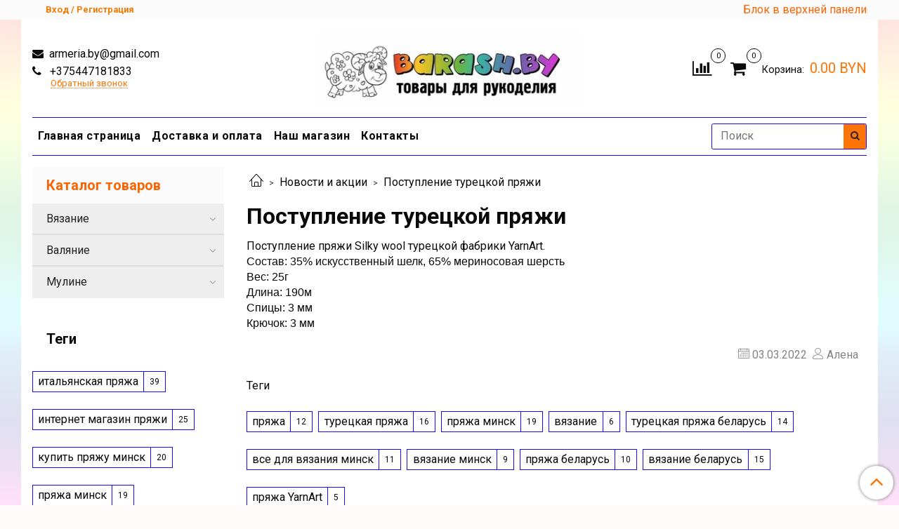

--- FILE ---
content_type: text/html; charset=utf-8
request_url: https://barash.by/blogs/blog/postuplenie-turetskoy-pryazhi
body_size: 19832
content:
<!DOCTYPE html>
<html>
  <head><meta data-config="{&quot;article_id&quot;:1979235}" name="page-config" content="" /><meta data-config="{&quot;money_with_currency_format&quot;:{&quot;delimiter&quot;:&quot;&quot;,&quot;separator&quot;:&quot;.&quot;,&quot;format&quot;:&quot;%n %u&quot;,&quot;unit&quot;:&quot;BYN&quot;,&quot;show_price_without_cents&quot;:0},&quot;currency_code&quot;:&quot;BYN&quot;,&quot;currency_iso_code&quot;:&quot;BYN&quot;,&quot;default_currency&quot;:{&quot;title&quot;:&quot;Белорусский рубль&quot;,&quot;code&quot;:&quot;BYN&quot;,&quot;rate&quot;:&quot;26.8381&quot;,&quot;format_string&quot;:&quot;%n %u&quot;,&quot;unit&quot;:&quot;BYN&quot;,&quot;price_separator&quot;:&quot;&quot;,&quot;is_default&quot;:true,&quot;price_delimiter&quot;:&quot;&quot;,&quot;show_price_with_delimiter&quot;:false,&quot;show_price_without_cents&quot;:false},&quot;facebook&quot;:{&quot;pixelActive&quot;:false,&quot;currency_code&quot;:&quot;BYN&quot;,&quot;use_variants&quot;:null},&quot;vk&quot;:{&quot;pixel_active&quot;:null,&quot;price_list_id&quot;:null},&quot;new_ya_metrika&quot;:true,&quot;ecommerce_data_container&quot;:&quot;dataLayer&quot;,&quot;common_js_version&quot;:&quot;v2&quot;,&quot;vue_ui_version&quot;:null,&quot;feedback_captcha_enabled&quot;:null,&quot;account_id&quot;:661671,&quot;hide_items_out_of_stock&quot;:false,&quot;forbid_order_over_existing&quot;:true,&quot;minimum_items_price&quot;:30,&quot;enable_comparison&quot;:true,&quot;locale&quot;:&quot;ru&quot;,&quot;client_group&quot;:null,&quot;consent_to_personal_data&quot;:{&quot;active&quot;:true,&quot;obligatory&quot;:true,&quot;description&quot;:&quot;\u003cp\u003eЯ соглашаюсь на получение информации от интернет-магазина и уведомлений о состоянии моих заказов, а также принимаю \u003ca rel=\&quot;noopener\&quot; href=\&quot;https://barash.by/page/oferta\&quot; target=\&quot;_blank\&quot;\u003eусловия политики конфиденциальности\u003c/a\u003e.\u003c/p\u003e&quot;},&quot;recaptcha_key&quot;:&quot;6LfXhUEmAAAAAOGNQm5_a2Ach-HWlFKD3Sq7vfFj&quot;,&quot;recaptcha_key_v3&quot;:&quot;6LcZi0EmAAAAAPNov8uGBKSHCvBArp9oO15qAhXa&quot;,&quot;yandex_captcha_key&quot;:&quot;ysc1_ec1ApqrRlTZTXotpTnO8PmXe2ISPHxsd9MO3y0rye822b9d2&quot;,&quot;checkout_float_order_content_block&quot;:false,&quot;available_products_characteristics_ids&quot;:null,&quot;sber_id_app_id&quot;:&quot;5b5a3c11-72e5-4871-8649-4cdbab3ba9a4&quot;,&quot;theme_generation&quot;:2,&quot;quick_checkout_captcha_enabled&quot;:false,&quot;max_order_lines_count&quot;:500,&quot;sber_bnpl_min_amount&quot;:1000,&quot;sber_bnpl_max_amount&quot;:150000,&quot;counter_settings&quot;:{&quot;data_layer_name&quot;:&quot;dataLayer&quot;,&quot;new_counters_setup&quot;:false,&quot;add_to_cart_event&quot;:true,&quot;remove_from_cart_event&quot;:true,&quot;add_to_wishlist_event&quot;:true},&quot;site_setting&quot;:{&quot;show_cart_button&quot;:true,&quot;show_service_button&quot;:false,&quot;show_marketplace_button&quot;:false,&quot;show_quick_checkout_button&quot;:false},&quot;warehouses&quot;:[],&quot;captcha_type&quot;:&quot;google&quot;,&quot;human_readable_urls&quot;:false}" name="shop-config" content="" /><meta name='js-evnvironment' content='production' /><meta name='default-locale' content='ru' /><meta name='insales-redefined-api-methods' content="[]" /><script src="/packs/js/shop_bundle-2b0004e7d539ecb78a46.js"></script><script type="text/javascript" src="https://static.insales-cdn.com/assets/common-js/common.v2.25.28.js"></script><script type="text/javascript" src="https://static.insales-cdn.com/assets/static-versioned/v3.72/static/libs/lodash/4.17.21/lodash.min.js"></script>
<!--InsalesCounter -->
<script type="text/javascript">
(function() {
  if (typeof window.__insalesCounterId !== 'undefined') {
    return;
  }

  try {
    Object.defineProperty(window, '__insalesCounterId', {
      value: 661671,
      writable: true,
      configurable: true
    });
  } catch (e) {
    console.error('InsalesCounter: Failed to define property, using fallback:', e);
    window.__insalesCounterId = 661671;
  }

  if (typeof window.__insalesCounterId === 'undefined') {
    console.error('InsalesCounter: Failed to set counter ID');
    return;
  }

  let script = document.createElement('script');
  script.async = true;
  script.src = '/javascripts/insales_counter.js?7';
  let firstScript = document.getElementsByTagName('script')[0];
  firstScript.parentNode.insertBefore(script, firstScript);
})();
</script>
<!-- /InsalesCounter -->

    <!-- meta -->
<meta charset="UTF-8" />



<meta name="keywords" content="Поступление турецкой пряжи"/>



  



  <title>
    
    
        Купить турецкую пряжу в интернет-магазине в Минске
    
  </title>











  <meta name="description" content="Поступление турецкой пряжи"/>








<meta name="robots" content="index,follow" />
<meta http-equiv="X-UA-Compatible" content="IE=edge,chrome=1" />
<meta name="viewport" content="width=device-width, initial-scale=1.0" />
<meta name="SKYPE_TOOLBAR" content="SKYPE_TOOLBAR_PARSER_COMPATIBLE" />
<meta name="cmsmagazine" content="1ab12f97ba9a081a43fe4d9d662115ec" />









<meta name="handle" content="[&quot;blog&quot;,&quot;postuplenie-turetskoy-pryazhi&quot;]"/ data-current-collection="[]"

  data-blog="blog"


  data-article="postuplenie-turetskoy-pryazhi"

>

<style>
  .menu:not(.insales-menu--loaded) {
    display: flex;
    list-style: none;
    margin-left: 0;
    padding-left: 0;
    box-shadow: none;
    width: auto;
    background: transparent;
    flex-direction: row;
    flex-wrap: wrap;
  }

  .menu:not(.insales-menu--loaded) .menu-link {
    display: block;
  }

  .menu:not(.insales-menu--loaded) .menu,
  .menu:not(.insales-menu--loaded) .menu-marker,
  .menu:not(.insales-menu--loaded) .menu-icon {
    display: none;
  }
</style>







<!-- canonical url-->


<!-- rss feed-->



    <meta property="og:title" content="Поступление турецкой пряжи" />
    <meta property="og:image" content="https://static.insales-cdn.com/images/articles/1/5635/1791491/IMG_20220222_133837.jpg" />
    <meta property="og:type" content="website" />
    <meta property="og:url" content="https://barash.by/blogs/blog/postuplenie-turetskoy-pryazhi" />






<!-- icons-->
<link rel="icon" type="image/x-icon" sizes="16x16" href="https://static.insales-cdn.com/assets/1/6568/1235368/1728660363/favicon.ico" />
<link rel="stylesheet" type="text/css"  href="https://static.insales-cdn.com/assets/1/6568/1235368/1728660363/jquery.fancybox.min.css" />



    
  
  <link href="//fonts.googleapis.com/css?family=Roboto:300,400,700&subset=cyrillic,latin" rel="stylesheet" />




<link href="//maxcdn.bootstrapcdn.com/font-awesome/4.7.0/css/font-awesome.min.css" rel="stylesheet" />


<link href="https://static.insales-cdn.com/assets/1/6568/1235368/1728660363/theme.css" rel="stylesheet" type="text/css" />

  </head>

  <body class="fhg-body">
<!-- Yandex.Metrika counter -->
<script type="text/javascript" >
   (function(m,e,t,r,i,k,a){m[i]=m[i]||function(){(m[i].a=m[i].a||[]).push(arguments)};
   m[i].l=1*new Date();k=e.createElement(t),a=e.getElementsByTagName(t)[0],k.async=1,k.src=r,a.parentNode.insertBefore(k,a)})
   (window, document, "script", "https://mc.yandex.ru/metrika/tag.js", "ym");

   ym(57499446, "init", {
        webvisor:true,
        ecommerce:dataLayer,
        clickmap:true,
        trackLinks:true,
        accurateTrackBounce:true
   });
</script>
<script type="text/javascript">
  window.dataLayer = window.dataLayer || [];
  window.dataLayer.push({});
</script>
<noscript><div><img src="https://mc.yandex.ru/watch/57499446" style="position:absolute; left:-9999px;" alt="" /></div></noscript>
<!-- /Yandex.Metrika counter -->


    <div class="body-wrapper">

      <noscript>
<div class="njs-alert-overlay">
  <div class="njs-alert-wrapper">
    <div class="njs-alert">
      <p>Включите в вашем браузере JavaScript!</p>
    </div>
  </div>
</div>
</noscript>


      <div class="top-panel-wrapper">
        <div class="container">
          <div class="top-panel row js-top-panel-fixed">
  <div class="top-menu-wrapper hidden-sm">
    <a class="client-account-link" href="/client_account/login">
      
        <span>Вход / Регистрация</span>
      
    </a>
  </div>
  <div class="top-menu-wrapper cell- hidden shown-sm">
    <button type="button" class="top-panel-open-sidebar button js-open-sidebar"></button>
  </div>

  <div class="top-menu-icons-block collapse-block hide show-sm cell-">
    <div class="contacts-top-menu hidden shown-sm">
    

      <button type="button" class="contacts-icon js-open-contacts"></button>

    
      <div class="contacts-top-menu-block cell-12 hidden">
        <div class="header-block js-contacts-header cell- ">


          <div class="email text-left ">
            
                <a href="mailto:armeria.by@gmail.com" class="contact-link email">
                   armeria.by@gmail.com
                </a>
              
          </div>

          <div class="phone text-left ">
            
                <a href="tel:+375447181833" class="contact-link tel">
                  +375447181833
                </a>
                </br><a class="backcall-toggle js-backcall-toggle">Обратный звонок</a>
              
          </div>

        </div>

      </div>
    </div>

    <div class="hidden shown-sm">
      <button type="button" class="top-panel-open-search button js-open-search-panel shown-sm"></button>
    </div>

    
      <div class="compares-widget is-top-panel cell- hidden shown-sm">
        <a href="/compares" class="compares-widget-link"  title="Сравнение">
          <span class="compare-widget-caption is-top-panel">
            <span class="compare-widget-icon-header"></span>
            <span class="compares-widget-count is-top-panel js-compares-widget-count"></span>
          </span>
        </a>
      </div>
    

    <div class="shopcart-widget-wrapper is-top-panel cell-  hidden shown-sm">
      
<div class="shopcart-widget is-top-panel ">
  <a href="/cart_items " title="Корзина" class="shopcart-widget-link ">
    <span class="shopcart-widget-icon">
        <span class="shopcart-widget-count js-shopcart-widget-count is-top-panel" ></span>
    </span>
    <span class="shopcart-widget-data">
      <span class="shopcart-widget-caption">
      Корзина
      </span>

      <span class="shopcart-widget-amount js-shopcart-widget-amount hidden-md"></span>
    </span>
  </a>

</div>




    </div>
  </div>

  <div class="block-top-panel hidden-sm" >
    Блок в верхней панели
  </div>

</div>

        </div>
      </div>

      <div class="container header-wrapper">
        <header class="header">
  <div class="header-inner row flex-between flex-center-sm flex-middle ">
    <div class="left-blocks cell-">
      <div class="left-blocks-inner row flex-middle">

        <div class="header-block js-contacts-header cell-4 hidden-sm ">

          <div class="email text-left hidden-sm">
            
                <a href="mailto:armeria.by@gmail.com" class="contact-link email"> armeria.by@gmail.com</a>
              
          </div>
          <div class="phone text-left text-center-sm hidden-sm">
            
                  <a href="tel:+375447181833" class="contact-link tel"> +375447181833</a>
                </br>  <a class="backcall-toggle js-backcall-toggle">Обратный звонок</a>
              
          </div>


        </div>

        <div class="logotype-wrapper cell-4 cell-7-md cell-12-sm ">
          <div class="logotype text-center-sm">
            
            <a title="Магазин BARASH.BY" href="/" class="logotype-link">
              
                <img src="https://static.insales-cdn.com/assets/1/6568/1235368/1728660363/logotype.jpg" class="logotype-image" alt="Магазин BARASH.BY" title="Магазин BARASH.BY" />
              
            </a>
          </div>
        </div>

          <div class="header-info header-block hidden-sm cell-4 cell-7-md cell-12-sm">
            <div class="header-block header-compare">

              
                <div class="compares-widget  ">
                  <a href="/compares" class="compares-widget-link" title="Сравнение">
                    <span class="compare-widget-caption ">
                      <span class="compare-widget-icon-header"></span>
                      <span class="compares-widget-count js-compares-widget-count"></span>
                    </span>
                  </a>
                </div>
              

              <div class="shopcart-widget-wrapper  hidden-sm">
                <div class="shopcart-widget in-header">
                  <a href="/cart_items " title="Корзина" class="shopcart-widget-link ">
                    <span class="shopcart-widget-icon">
                        <span class="shopcart-widget-count js-shopcart-widget-count"></span>
                    </span>
                    <span class="shopcart-widget-data">
                      <span class="shopcart-widget-caption">
                      Корзина:
                      </span>

                      <span class="shopcart-widget-amount js-shopcart-widget-amount hidden-sm"></span>
                    </span>
                  </a>

                    <div class="cart-widget-dropdown hidden hidden-sm">
                      <form action="" method="post" class="shopping-cart js-cart-widget-empty" >
                        <div class="cart-body">
                          <div class="cart-list js-cart-dropdown">

                          </div>
                        </div>

                        <div class="cart-footer row flex-between ">

                          <div class=" cart-block-checkout is-cart-dropdown">
                            <div class="cart-total js-shopcart-total-summ"></div>

                            <a class="cart-checkout button is-primary is-cart-dropdown" href="/cart_items">
                              <span class="button-text">
                                Оформить
                              </span>
                            </a>
                          </div>

                        </div>
                        <input type="hidden" name="_method" value="put">
                        <input type="hidden" name="make_order" value="">
                        <input type="hidden" name="lang" value="ru"/>

                      </form>

                      <div class="notice notice-info text-center js-cart-empty" >
                        Ваша корзина пуста
                      </div>

                      
                    </div>
                  </div>
              </div>
            </div>
          </div>

      </div>
    </div>


  </div>

  <div class="main-menu-wrapper hidden-sm">
      








  <ul class="main-menu menu level-1" data-menu-id="main-menu">
    

      

      <li class="main-menu-item menu-item">
        <div class="main-menu-item-controls menu-item-controls">
          

          <a href="/" class="main-menu-link menu-link" data-menu-link-source="menu" data-menu-link-current="no">
            Главная страница
          </a>
        </div>
      </li>

    

      

      <li class="main-menu-item menu-item">
        <div class="main-menu-item-controls menu-item-controls">
          

          <a href="/page/delivery" class="main-menu-link menu-link" data-menu-link-source="menu" data-menu-link-current="no">
            Доставка и оплата
          </a>
        </div>
      </li>

    

      

      <li class="main-menu-item menu-item">
        <div class="main-menu-item-controls menu-item-controls">
          

          <a href="/page/payment" class="main-menu-link menu-link" data-menu-link-source="menu" data-menu-link-current="no">
            Наш магазин
          </a>
        </div>
      </li>

    

      

      <li class="main-menu-item menu-item">
        <div class="main-menu-item-controls menu-item-controls">
          

          <a href="/page/contacts" class="main-menu-link menu-link" data-menu-link-source="menu" data-menu-link-current="no">
            Контакты
          </a>
        </div>
      </li>

    
  </ul>

  










        <form class="search-widget in-header " action="/search" method="get">
  <input type="text"
          name="q"
          class="search-widget-field"
          value=""
          placeholder="Поиск"
  >

</input>
<button type="submit" class="search-widget-button button is-widget-submit">
  
</button>

  

</form>



  </div>
</header>


<script type="text/javascript">
(function(){
    var _backcallForm = {
      form: {
        classes: 'is-backcall',
      },
      fields: [
        {
          title: 'Имя',
          name: 'content',
          required: true,
          type: "hidden",
          value: "Сообщение отправлено через форму 'Обратный звонок'"
        },
        {
          type: 'hidden',
          name: 'subject',
          value: 'Обратный звонок'
        },
        {
          title: 'Имя',
          name: 'from',
          required: true,
          type: "hidden",
          value: "armeria.by@gmail.com"
        },
        {
          title: 'Имя',
          name: 'name'
        },
        {
          title: 'Телефон',
          name: 'phone',
          required: true
        },
      ],

      sendTo: Shop.sendMessage,
      onValid: function () {},
    };

  $(document).on('click', '.js-backcall-toggle', function (event) {
    event.preventDefault();

    alertify.modal({
      formDefination: _backcallForm
    }).set('title', 'Обратный звонок' );
  });
}());

</script>



      </div>

      <div class="content-wrapper container fhg-content">
        
        

        


        

        

        

        <div class="row article-wrapper">
          <div class="article cell-9 cell-8-md cell-12-sm">
            


  


<div class="breadcrumb-wrapper">

  <ul class="breadcrumb">

    <li class="breadcrumb-item home">
      <a class="breadcrumb-link home-icon" title="" href="/">

      </a>
    </li>

    
      <li class="breadcrumb-item">
        <a class="breadcrumb-link" title="Новости и акции" href="/blogs/blog">Новости и акции</a>
      </li>

      
        <li class="breadcrumb-item">
          <span class="breadcrumb-page">Поступление турецкой пряжи</span>
        </li>
      

    

  </ul>

</div>






  
<div class="page-headding-wrapper">
  <h1 class="page-headding">
    
      Поступление турецкой пряжи

    
  </h1>
</div><!-- /.page_headding -->


<div class="article-body editor">
  <p>Поступление пряжи Silky wool турецкой фабрики YarnArt.</p>
<p><span style="font-family: Arial;"><span>Состав: 35% искусcтвенный шелк, 65% мериносовая шерсть</span></span></p>
<p><span style="font-family: Arial;"><span>Вес: 25г</span></span></p>
<p><span style="font-family: Arial;"><span>Длина: 190м</span></span></p>
<p><span style="font-family: Arial;"><span>Спицы: 3 мм</span><br /></span></p>
<p><span style="font-family: Arial;"><span>Крючок: 3 мм</span></span></p>
</div>

<div class="article-toolbar toolbar at-bottom">
  <span class="date">
    03.03.2022
  </span>
  
  
    <span class="author">

      Алена
    </span>
  
  

</div>


  <div class="article-tags-wrapper">
    <p class="article-tags-header">
      Теги
    </p>

    <ul class="tag-list">
      
      <li class="tag ">
        <a href="/blogs/blog/tags/pryazha" title="пряжа" class="tag-link">
        <span href="/blogs/blog/tags/pryazha"  class="tag-text ">
          пряжа
      </span>  <span class="tag-count">12</span></a>
      </li>
      
      <li class="tag ">
        <a href="/blogs/blog/tags/turetskaya-pryazha" title="турецкая пряжа" class="tag-link">
        <span href="/blogs/blog/tags/turetskaya-pryazha"  class="tag-text ">
          турецкая пряжа
      </span>  <span class="tag-count">16</span></a>
      </li>
      
      <li class="tag ">
        <a href="/blogs/blog/tags/pryazha-minsk" title="пряжа минск" class="tag-link">
        <span href="/blogs/blog/tags/pryazha-minsk"  class="tag-text ">
          пряжа минск
      </span>  <span class="tag-count">19</span></a>
      </li>
      
      <li class="tag ">
        <a href="/blogs/blog/tags/vyazanie" title="вязание" class="tag-link">
        <span href="/blogs/blog/tags/vyazanie"  class="tag-text ">
          вязание
      </span>  <span class="tag-count">6</span></a>
      </li>
      
      <li class="tag ">
        <a href="/blogs/blog/tags/turetskaya-pryazha-belarus" title="турецкая пряжа беларусь" class="tag-link">
        <span href="/blogs/blog/tags/turetskaya-pryazha-belarus"  class="tag-text ">
          турецкая пряжа беларусь
      </span>  <span class="tag-count">14</span></a>
      </li>
      
      <li class="tag ">
        <a href="/blogs/blog/tags/vse-dlya-vyazaniya-minsk" title="все для вязания минск" class="tag-link">
        <span href="/blogs/blog/tags/vse-dlya-vyazaniya-minsk"  class="tag-text ">
          все для вязания минск
      </span>  <span class="tag-count">11</span></a>
      </li>
      
      <li class="tag ">
        <a href="/blogs/blog/tags/vyazanie-minsk" title="вязание минск" class="tag-link">
        <span href="/blogs/blog/tags/vyazanie-minsk"  class="tag-text ">
          вязание минск
      </span>  <span class="tag-count">9</span></a>
      </li>
      
      <li class="tag ">
        <a href="/blogs/blog/tags/pryazha-belarus" title="пряжа беларусь" class="tag-link">
        <span href="/blogs/blog/tags/pryazha-belarus"  class="tag-text ">
          пряжа беларусь
      </span>  <span class="tag-count">10</span></a>
      </li>
      
      <li class="tag ">
        <a href="/blogs/blog/tags/vyazanie-belarus" title="вязание беларусь" class="tag-link">
        <span href="/blogs/blog/tags/vyazanie-belarus"  class="tag-text ">
          вязание беларусь
      </span>  <span class="tag-count">15</span></a>
      </li>
      
      <li class="tag ">
        <a href="/blogs/blog/tags/pryazha-yarnart-2" title="пряжа YarnArt" class="tag-link">
        <span href="/blogs/blog/tags/pryazha-yarnart-2"  class="tag-text ">
          пряжа YarnArt
      </span>  <span class="tag-count">5</span></a>
      </li>
      
    </ul>
  </div>






            
          </div>

          
            <div class="cell-3 cell-4-md hidden-sm flex-first">
              





<div class="sidebar-block">
  <div class="sidebar-block-heading mega-menu-main_heading">
    Каталог товаров
  </div>

  <div class="sidebar-block-content">
    









  
    
    

    <ul class="sidebar-menu menu level-1" data-menu-id="sidebar-menu">

      

        
        
        

        
        

        
        

        

          

          

          <li class="sidebar-menu-item menu-item level-1">
            <div class="sidebar-menu-item-controls menu-item-controls level-1">

              

              <a href="/collection/vyazanie" class="sidebar-menu-link menu-link level-1" data-menu-link="vyazanie" data-menu-link-source="collection">
                Вязание
              </a>

              
                <button class="sidebar-menu-marker menu-marker" type="button"></button>
              
            </div>

            
              <ul class="sidebar-menu menu">
            

            

          

          

        

      

        
        
        

        
        

        
        

        

          

          

          <li class="sidebar-menu-item menu-item level-1">
            <div class="sidebar-menu-item-controls menu-item-controls level-1">

              

              <a href="/collection/spitsy-i-kryuchki" class="sidebar-menu-link menu-link level-1" data-menu-link="spitsy-i-kryuchki" data-menu-link-source="collection">
                Спицы и крючки
              </a>

              
                <button class="sidebar-menu-marker menu-marker" type="button"></button>
              
            </div>

            
              <ul class="sidebar-menu menu">
            

            

          

          

        

      

        
        
        

        
        

        
        

        

          

          

          <li class="sidebar-menu-item menu-item level-1">
            <div class="sidebar-menu-item-controls menu-item-controls level-1">

              

              <a href="/collection/nabory-addi-germaniya" class="sidebar-menu-link menu-link level-1" data-menu-link="nabory-addi-germaniya" data-menu-link-source="collection">
                Наборы  спиц Addi (Германия)
              </a>

              
            </div>

            

            

          
            </li>
          

          

        

      

        
        
        

        
        

        
        

        

          

          

          <li class="sidebar-menu-item menu-item level-1">
            <div class="sidebar-menu-item-controls menu-item-controls level-1">

              

              <a href="/collection/spitsy-addi-germaniya" class="sidebar-menu-link menu-link level-1" data-menu-link="spitsy-addi-germaniya" data-menu-link-source="collection">
                Спицы Addi (Германия)
              </a>

              
                <button class="sidebar-menu-marker menu-marker" type="button"></button>
              
            </div>

            
              <ul class="sidebar-menu menu">
            

            

          

          

        

      

        
        
        

        
        

        
        

        

          

          

          <li class="sidebar-menu-item menu-item level-1">
            <div class="sidebar-menu-item-controls menu-item-controls level-1">

              

              <a href="/collection/krugovye" class="sidebar-menu-link menu-link level-1" data-menu-link="krugovye" data-menu-link-source="collection">
                Круговые спицы
              </a>

              
                <button class="sidebar-menu-marker menu-marker" type="button"></button>
              
            </div>

            
              <ul class="sidebar-menu menu">
            

            

          

          

        

      

        
        
        

        
        

        
        

        

          

          

          <li class="sidebar-menu-item menu-item level-1">
            <div class="sidebar-menu-item-controls menu-item-controls level-1">

              

              <a href="/collection/15-mm" class="sidebar-menu-link menu-link level-1" data-menu-link="15-mm" data-menu-link-source="collection">
                1.5 мм
              </a>

              
            </div>

            

            

          
            </li>
          

          

        

      

        
        
        

        
        

        
        

        

          

          

          <li class="sidebar-menu-item menu-item level-1">
            <div class="sidebar-menu-item-controls menu-item-controls level-1">

              

              <a href="/collection/175-mm" class="sidebar-menu-link menu-link level-1" data-menu-link="175-mm" data-menu-link-source="collection">
                1.75 мм
              </a>

              
            </div>

            

            

          
            </li>
          

          

        

      

        
        
        

        
        

        
        

        

          

          

          <li class="sidebar-menu-item menu-item level-1">
            <div class="sidebar-menu-item-controls menu-item-controls level-1">

              

              <a href="/collection/2-mm" class="sidebar-menu-link menu-link level-1" data-menu-link="2-mm" data-menu-link-source="collection">
                2 мм
              </a>

              
            </div>

            

            

          
            </li>
          

          

        

      

        
        
        

        
        

        
        

        

          

          

          <li class="sidebar-menu-item menu-item level-1">
            <div class="sidebar-menu-item-controls menu-item-controls level-1">

              

              <a href="/collection/225-mm" class="sidebar-menu-link menu-link level-1" data-menu-link="225-mm" data-menu-link-source="collection">
                2.25 мм
              </a>

              
            </div>

            

            

          
            </li>
          

          

        

      

        
        
        

        
        

        
        

        

          

          

          <li class="sidebar-menu-item menu-item level-1">
            <div class="sidebar-menu-item-controls menu-item-controls level-1">

              

              <a href="/collection/25-mm" class="sidebar-menu-link menu-link level-1" data-menu-link="25-mm" data-menu-link-source="collection">
                2.5 мм
              </a>

              
            </div>

            

            

          
            </li>
          

          

        

      

        
        
        

        
        

        
        

        

          

          

          <li class="sidebar-menu-item menu-item level-1">
            <div class="sidebar-menu-item-controls menu-item-controls level-1">

              

              <a href="/collection/275-mm" class="sidebar-menu-link menu-link level-1" data-menu-link="275-mm" data-menu-link-source="collection">
                2.75 мм
              </a>

              
            </div>

            

            

          
            </li>
          

          

        

      

        
        
        

        
        

        
        

        

          

          

          <li class="sidebar-menu-item menu-item level-1">
            <div class="sidebar-menu-item-controls menu-item-controls level-1">

              

              <a href="/collection/3-mm" class="sidebar-menu-link menu-link level-1" data-menu-link="3-mm" data-menu-link-source="collection">
                3 мм
              </a>

              
            </div>

            

            

          
            </li>
          

          

        

      

        
        
        

        
        

        
        

        

          

          

          <li class="sidebar-menu-item menu-item level-1">
            <div class="sidebar-menu-item-controls menu-item-controls level-1">

              

              <a href="/collection/325-mm" class="sidebar-menu-link menu-link level-1" data-menu-link="325-mm" data-menu-link-source="collection">
                3.25 мм
              </a>

              
            </div>

            

            

          
            </li>
          

          

        

      

        
        
        

        
        

        
        

        

          

          

          <li class="sidebar-menu-item menu-item level-1">
            <div class="sidebar-menu-item-controls menu-item-controls level-1">

              

              <a href="/collection/35-mm" class="sidebar-menu-link menu-link level-1" data-menu-link="35-mm" data-menu-link-source="collection">
                3.5 мм
              </a>

              
            </div>

            

            

          
            </li>
          

          

        

      

        
        
        

        
        

        
        

        

          

          

          <li class="sidebar-menu-item menu-item level-1">
            <div class="sidebar-menu-item-controls menu-item-controls level-1">

              

              <a href="/collection/375-mm" class="sidebar-menu-link menu-link level-1" data-menu-link="375-mm" data-menu-link-source="collection">
                3.75 мм
              </a>

              
            </div>

            

            

          
            </li>
          

          

        

      

        
        
        

        
        

        
        

        

          

          

          <li class="sidebar-menu-item menu-item level-1">
            <div class="sidebar-menu-item-controls menu-item-controls level-1">

              

              <a href="/collection/4-mm" class="sidebar-menu-link menu-link level-1" data-menu-link="4-mm" data-menu-link-source="collection">
                4 мм
              </a>

              
            </div>

            

            

          
            </li>
          

          

        

      

        
        
        

        
        

        
        

        

          

          

          <li class="sidebar-menu-item menu-item level-1">
            <div class="sidebar-menu-item-controls menu-item-controls level-1">

              

              <a href="/collection/45-mm" class="sidebar-menu-link menu-link level-1" data-menu-link="45-mm" data-menu-link-source="collection">
                4.5 мм
              </a>

              
            </div>

            

            

          
            </li>
          

          

        

      

        
        
        

        
        

        
        

        

          

          

          <li class="sidebar-menu-item menu-item level-1">
            <div class="sidebar-menu-item-controls menu-item-controls level-1">

              

              <a href="/collection/katalog-1-2aca46" class="sidebar-menu-link menu-link level-1" data-menu-link="katalog-1-2aca46" data-menu-link-source="collection">
                5 мм
              </a>

              
            </div>

            

            

          
            </li>
          

          

        

      

        
        
        

        
        

        
        

        

          

          

          <li class="sidebar-menu-item menu-item level-1">
            <div class="sidebar-menu-item-controls menu-item-controls level-1">

              

              <a href="/collection/55-mm" class="sidebar-menu-link menu-link level-1" data-menu-link="55-mm" data-menu-link-source="collection">
                5.5 мм
              </a>

              
            </div>

            

            

          
            </li>
          

          

        

      

        
        
        

        
        

        
        

        

          

          

          <li class="sidebar-menu-item menu-item level-1">
            <div class="sidebar-menu-item-controls menu-item-controls level-1">

              

              <a href="/collection/6-mm" class="sidebar-menu-link menu-link level-1" data-menu-link="6-mm" data-menu-link-source="collection">
                6 мм
              </a>

              
            </div>

            

            

          
            </li>
          

          

        

      

        
        
        

        
        

        
        

        

          

          

          <li class="sidebar-menu-item menu-item level-1">
            <div class="sidebar-menu-item-controls menu-item-controls level-1">

              

              <a href="/collection/65-mm" class="sidebar-menu-link menu-link level-1" data-menu-link="65-mm" data-menu-link-source="collection">
                6.5 мм
              </a>

              
            </div>

            

            

          
            </li>
          

          

        

      

        
        
        

        
        

        
        

        

          

          

          <li class="sidebar-menu-item menu-item level-1">
            <div class="sidebar-menu-item-controls menu-item-controls level-1">

              

              <a href="/collection/7-mm" class="sidebar-menu-link menu-link level-1" data-menu-link="7-mm" data-menu-link-source="collection">
                7 мм
              </a>

              
            </div>

            

            

          
            </li>
          

          

        

      

        
        
        

        
        

        
        

        

          

          

          <li class="sidebar-menu-item menu-item level-1">
            <div class="sidebar-menu-item-controls menu-item-controls level-1">

              

              <a href="/collection/8-mm" class="sidebar-menu-link menu-link level-1" data-menu-link="8-mm" data-menu-link-source="collection">
                8 мм
              </a>

              
            </div>

            

            

          
            </li>
          

          

        

      

        
        
        

        
        

        
        

        

          

          

          <li class="sidebar-menu-item menu-item level-1">
            <div class="sidebar-menu-item-controls menu-item-controls level-1">

              

              <a href="/collection/9-mm" class="sidebar-menu-link menu-link level-1" data-menu-link="9-mm" data-menu-link-source="collection">
                9 мм
              </a>

              
            </div>

            

            

          
            </li>
          

          

        

      

        
        
        

        
        

        
        

        

          

          

          <li class="sidebar-menu-item menu-item level-1">
            <div class="sidebar-menu-item-controls menu-item-controls level-1">

              

              <a href="/collection/katalog-1-d7b0b8" class="sidebar-menu-link menu-link level-1" data-menu-link="katalog-1-d7b0b8" data-menu-link-source="collection">
                10 мм
              </a>

              
            </div>

            

            

          
            </li>
          

          

        

      

        
        
        

        
        

        
        

        

          

          

          <li class="sidebar-menu-item menu-item level-1">
            <div class="sidebar-menu-item-controls menu-item-controls level-1">

              

              <a href="/collection/12-mm" class="sidebar-menu-link menu-link level-1" data-menu-link="12-mm" data-menu-link-source="collection">
                12 мм
              </a>

              
            </div>

            

            

          
            </li>
          

          

        

      

        
        
        

        
        

        
        

        

          

          

          <li class="sidebar-menu-item menu-item level-1">
            <div class="sidebar-menu-item-controls menu-item-controls level-1">

              

              <a href="/collection/15-mm-2" class="sidebar-menu-link menu-link level-1" data-menu-link="15-mm-2" data-menu-link-source="collection">
                15 мм
              </a>

              
            </div>

            

            

          
            </li>
          

          

        

      

        
        
        

        
        

        
        

        

          

          

          <li class="sidebar-menu-item menu-item level-1">
            <div class="sidebar-menu-item-controls menu-item-controls level-1">

              

              <a href="/collection/20-mm" class="sidebar-menu-link menu-link level-1" data-menu-link="20-mm" data-menu-link-source="collection">
                20 мм
              </a>

              
            </div>

            

            

          
            </li>
          

          

        

      

        
        
        

        
        

        
        

        

          

          

          <li class="sidebar-menu-item menu-item level-1">
            <div class="sidebar-menu-item-controls menu-item-controls level-1">

              

              <a href="/collection/25-mm-2" class="sidebar-menu-link menu-link level-1" data-menu-link="25-mm-2" data-menu-link-source="collection">
                25 мм
              </a>

              
            </div>

            

            

          
            </li>
          

          

        

      

        
        
        

        
        

        
        

        

          

          
            
              

              </ul>
            

            </li>
          

          <li class="sidebar-menu-item menu-item level-1">
            <div class="sidebar-menu-item-controls menu-item-controls level-1">

              

              <a href="/collection/krugovye-spitsy-addi-unicorn" class="sidebar-menu-link menu-link level-1" data-menu-link="krugovye-spitsy-addi-unicorn" data-menu-link-source="collection">
                Круговые спицы Addi Unicorn
              </a>

              
            </div>

            

            

          
            </li>
          

          

        

      

        
        
        

        
        

        
        

        

          

          

          <li class="sidebar-menu-item menu-item level-1">
            <div class="sidebar-menu-item-controls menu-item-controls level-1">

              

              <a href="/collection/kubicheskie-krugovye" class="sidebar-menu-link menu-link level-1" data-menu-link="kubicheskie-krugovye" data-menu-link-source="collection">
                Кубические круговые Addi Novel
              </a>

              
            </div>

            

            

          
            </li>
          

          

        

      

        
        
        

        
        

        
        

        

          

          

          <li class="sidebar-menu-item menu-item level-1">
            <div class="sidebar-menu-item-controls menu-item-controls level-1">

              

              <a href="/collection/pryamye" class="sidebar-menu-link menu-link level-1" data-menu-link="pryamye" data-menu-link-source="collection">
                Прямые спицы
              </a>

              
            </div>

            

            

          
            </li>
          

          

        

      

        
        
        

        
        

        
        

        

          

          

          <li class="sidebar-menu-item menu-item level-1">
            <div class="sidebar-menu-item-controls menu-item-controls level-1">

              

              <a href="/collection/chulochnye" class="sidebar-menu-link menu-link level-1" data-menu-link="chulochnye" data-menu-link-source="collection">
                Чулочные спицы
              </a>

              
                <button class="sidebar-menu-marker menu-marker" type="button"></button>
              
            </div>

            
              <ul class="sidebar-menu menu">
            

            

          

          

        

      

        
        
        

        
        

        
        

        

          

          

          <li class="sidebar-menu-item menu-item level-1">
            <div class="sidebar-menu-item-controls menu-item-controls level-1">

              

              <a href="/collection/spitsy-dlya-vyazaniya-addi-chulochnye-alyuminievye-20-sm" class="sidebar-menu-link menu-link level-1" data-menu-link="spitsy-dlya-vyazaniya-addi-chulochnye-alyuminievye-20-sm" data-menu-link-source="collection">
                Спицы для вязания Addi чулочные, алюминиевые, 20 см
              </a>

              
            </div>

            

            

          
            </li>
          

          

        

      

        
        
        

        
        

        
        

        

          

          

          <li class="sidebar-menu-item menu-item level-1">
            <div class="sidebar-menu-item-controls menu-item-controls level-1">

              

              <a href="/collection/spitsy-dlya-vyazaniya-addi-colibri-chulochnye-20-sm" class="sidebar-menu-link menu-link level-1" data-menu-link="spitsy-dlya-vyazaniya-addi-colibri-chulochnye-20-sm" data-menu-link-source="collection">
                Спицы для вязания Addi Colibri чулочные 20 см
              </a>

              
            </div>

            

            

          
            </li>
          

          

        

      

        
        
        

        
        

        
        

        

          

          

          <li class="sidebar-menu-item menu-item level-1">
            <div class="sidebar-menu-item-controls menu-item-controls level-1">

              

              <a href="/collection/spitsy-dlya-vyazaniya-addi-chulochnye-bambukovye-20-sm" class="sidebar-menu-link menu-link level-1" data-menu-link="spitsy-dlya-vyazaniya-addi-chulochnye-bambukovye-20-sm" data-menu-link-source="collection">
                Спицы для вязания Addi чулочные, бамбуковые, 20 см
              </a>

              
            </div>

            

            

          
            </li>
          

          

        

      

        
        
        

        
        

        
        

        

          

          
            
              

              </ul>
            

            </li>
          

          <li class="sidebar-menu-item menu-item level-1">
            <div class="sidebar-menu-item-controls menu-item-controls level-1">

              

              <a href="/collection/spitsy-chulochnye-gibkie-addicrasytrio" class="sidebar-menu-link menu-link level-1" data-menu-link="spitsy-chulochnye-gibkie-addicrasytrio" data-menu-link-source="collection">
                Спицы чулочные гибкие AddiCrasyTrio
              </a>

              
            </div>

            

            

          
            </li>
          

          

        

      

        
        
        

        
        

        
        

        

          

          
            
              

              </ul>
            

            </li>
          

          <li class="sidebar-menu-item menu-item level-1">
            <div class="sidebar-menu-item-controls menu-item-controls level-1">

              

              <a href="/collection/kryuchki-addi-germaniya" class="sidebar-menu-link menu-link level-1" data-menu-link="kryuchki-addi-germaniya" data-menu-link-source="collection">
                Крючки Addi (Германия)
              </a>

              
                <button class="sidebar-menu-marker menu-marker" type="button"></button>
              
            </div>

            
              <ul class="sidebar-menu menu">
            

            

          

          

        

      

        
        
        

        
        

        
        

        

          

          

          <li class="sidebar-menu-item menu-item level-1">
            <div class="sidebar-menu-item-controls menu-item-controls level-1">

              

              <a href="/collection/050-mm" class="sidebar-menu-link menu-link level-1" data-menu-link="050-mm" data-menu-link-source="collection">
                0.50 мм
              </a>

              
            </div>

            

            

          
            </li>
          

          

        

      

        
        
        

        
        

        
        

        

          

          

          <li class="sidebar-menu-item menu-item level-1">
            <div class="sidebar-menu-item-controls menu-item-controls level-1">

              

              <a href="/collection/060-mm" class="sidebar-menu-link menu-link level-1" data-menu-link="060-mm" data-menu-link-source="collection">
                0.60 мм
              </a>

              
            </div>

            

            

          
            </li>
          

          

        

      

        
        
        

        
        

        
        

        

          

          

          <li class="sidebar-menu-item menu-item level-1">
            <div class="sidebar-menu-item-controls menu-item-controls level-1">

              

              <a href="/collection/075-mm" class="sidebar-menu-link menu-link level-1" data-menu-link="075-mm" data-menu-link-source="collection">
                0.75 мм
              </a>

              
            </div>

            

            

          
            </li>
          

          

        

      

        
        
        

        
        

        
        

        

          

          

          <li class="sidebar-menu-item menu-item level-1">
            <div class="sidebar-menu-item-controls menu-item-controls level-1">

              

              <a href="/collection/10-mm-3" class="sidebar-menu-link menu-link level-1" data-menu-link="10-mm-3" data-menu-link-source="collection">
                1.0 мм
              </a>

              
            </div>

            

            

          
            </li>
          

          

        

      

        
        
        

        
        

        
        

        

          

          

          <li class="sidebar-menu-item menu-item level-1">
            <div class="sidebar-menu-item-controls menu-item-controls level-1">

              

              <a href="/collection/125-mm" class="sidebar-menu-link menu-link level-1" data-menu-link="125-mm" data-menu-link-source="collection">
                1.25 мм
              </a>

              
            </div>

            

            

          
            </li>
          

          

        

      

        
        
        

        
        

        
        

        

          

          

          <li class="sidebar-menu-item menu-item level-1">
            <div class="sidebar-menu-item-controls menu-item-controls level-1">

              

              <a href="/collection/15-mm-3" class="sidebar-menu-link menu-link level-1" data-menu-link="15-mm-3" data-menu-link-source="collection">
                1.5 мм
              </a>

              
            </div>

            

            

          
            </li>
          

          

        

      

        
        
        

        
        

        
        

        

          

          

          <li class="sidebar-menu-item menu-item level-1">
            <div class="sidebar-menu-item-controls menu-item-controls level-1">

              

              <a href="/collection/175-mm-2" class="sidebar-menu-link menu-link level-1" data-menu-link="175-mm-2" data-menu-link-source="collection">
                1.75 мм
              </a>

              
            </div>

            

            

          
            </li>
          

          

        

      

        
        
        

        
        

        
        

        

          

          

          <li class="sidebar-menu-item menu-item level-1">
            <div class="sidebar-menu-item-controls menu-item-controls level-1">

              

              <a href="/collection/2-mm-3" class="sidebar-menu-link menu-link level-1" data-menu-link="2-mm-3" data-menu-link-source="collection">
                2 мм
              </a>

              
            </div>

            

            

          
            </li>
          

          

        

      

        
        
        

        
        

        
        

        

          

          

          <li class="sidebar-menu-item menu-item level-1">
            <div class="sidebar-menu-item-controls menu-item-controls level-1">

              

              <a href="/collection/25-mm-091f18" class="sidebar-menu-link menu-link level-1" data-menu-link="25-mm-091f18" data-menu-link-source="collection">
                2.5 мм
              </a>

              
            </div>

            

            

          
            </li>
          

          

        

      

        
        
        

        
        

        
        

        

          

          

          <li class="sidebar-menu-item menu-item level-1">
            <div class="sidebar-menu-item-controls menu-item-controls level-1">

              

              <a href="/collection/3-mm-3" class="sidebar-menu-link menu-link level-1" data-menu-link="3-mm-3" data-menu-link-source="collection">
                3 мм
              </a>

              
            </div>

            

            

          
            </li>
          

          

        

      

        
        
        

        
        

        
        

        

          

          

          <li class="sidebar-menu-item menu-item level-1">
            <div class="sidebar-menu-item-controls menu-item-controls level-1">

              

              <a href="/collection/325-mm-3" class="sidebar-menu-link menu-link level-1" data-menu-link="325-mm-3" data-menu-link-source="collection">
                3.25 мм
              </a>

              
            </div>

            

            

          
            </li>
          

          

        

      

        
        
        

        
        

        
        

        

          

          

          <li class="sidebar-menu-item menu-item level-1">
            <div class="sidebar-menu-item-controls menu-item-controls level-1">

              

              <a href="/collection/35-mm-3" class="sidebar-menu-link menu-link level-1" data-menu-link="35-mm-3" data-menu-link-source="collection">
                3.5 мм
              </a>

              
            </div>

            

            

          
            </li>
          

          

        

      

        
        
        

        
        

        
        

        

          

          

          <li class="sidebar-menu-item menu-item level-1">
            <div class="sidebar-menu-item-controls menu-item-controls level-1">

              

              <a href="/collection/375-mm-2" class="sidebar-menu-link menu-link level-1" data-menu-link="375-mm-2" data-menu-link-source="collection">
                3.75 мм
              </a>

              
            </div>

            

            

          
            </li>
          

          

        

      

        
        
        

        
        

        
        

        

          

          

          <li class="sidebar-menu-item menu-item level-1">
            <div class="sidebar-menu-item-controls menu-item-controls level-1">

              

              <a href="/collection/4-mm-3" class="sidebar-menu-link menu-link level-1" data-menu-link="4-mm-3" data-menu-link-source="collection">
                4 мм
              </a>

              
            </div>

            

            

          
            </li>
          

          

        

      

        
        
        

        
        

        
        

        

          

          

          <li class="sidebar-menu-item menu-item level-1">
            <div class="sidebar-menu-item-controls menu-item-controls level-1">

              

              <a href="/collection/45-mm-2" class="sidebar-menu-link menu-link level-1" data-menu-link="45-mm-2" data-menu-link-source="collection">
                4.5 мм
              </a>

              
            </div>

            

            

          
            </li>
          

          

        

      

        
        
        

        
        

        
        

        

          

          

          <li class="sidebar-menu-item menu-item level-1">
            <div class="sidebar-menu-item-controls menu-item-controls level-1">

              

              <a href="/collection/5-mm-2" class="sidebar-menu-link menu-link level-1" data-menu-link="5-mm-2" data-menu-link-source="collection">
                5 мм
              </a>

              
            </div>

            

            

          
            </li>
          

          

        

      

        
        
        

        
        

        
        

        

          

          

          <li class="sidebar-menu-item menu-item level-1">
            <div class="sidebar-menu-item-controls menu-item-controls level-1">

              

              <a href="/collection/6-mm-2" class="sidebar-menu-link menu-link level-1" data-menu-link="6-mm-2" data-menu-link-source="collection">
                6 мм
              </a>

              
            </div>

            

            

          
            </li>
          

          

        

      

        
        
        

        
        

        
        

        

          

          

          <li class="sidebar-menu-item menu-item level-1">
            <div class="sidebar-menu-item-controls menu-item-controls level-1">

              

              <a href="/collection/7-mm-2" class="sidebar-menu-link menu-link level-1" data-menu-link="7-mm-2" data-menu-link-source="collection">
                7 мм
              </a>

              
            </div>

            

            

          
            </li>
          

          

        

      

        
        
        

        
        

        
        

        

          

          

          <li class="sidebar-menu-item menu-item level-1">
            <div class="sidebar-menu-item-controls menu-item-controls level-1">

              

              <a href="/collection/8-mm-2" class="sidebar-menu-link menu-link level-1" data-menu-link="8-mm-2" data-menu-link-source="collection">
                8 мм
              </a>

              
            </div>

            

            

          
            </li>
          

          

        

      

        
        
        

        
        

        
        

        

          

          

          <li class="sidebar-menu-item menu-item level-1">
            <div class="sidebar-menu-item-controls menu-item-controls level-1">

              

              <a href="/collection/9-mm-2" class="sidebar-menu-link menu-link level-1" data-menu-link="9-mm-2" data-menu-link-source="collection">
                9 мм
              </a>

              
            </div>

            

            

          
            </li>
          

          

        

      

        
        
        

        
        

        
        

        

          

          

          <li class="sidebar-menu-item menu-item level-1">
            <div class="sidebar-menu-item-controls menu-item-controls level-1">

              

              <a href="/collection/10-mm" class="sidebar-menu-link menu-link level-1" data-menu-link="10-mm" data-menu-link-source="collection">
                10 мм
              </a>

              
            </div>

            

            

          
            </li>
          

          

        

      

        
        
        

        
        

        
        

        

          

          

          <li class="sidebar-menu-item menu-item level-1">
            <div class="sidebar-menu-item-controls menu-item-controls level-1">

              

              <a href="/collection/12-mm-2" class="sidebar-menu-link menu-link level-1" data-menu-link="12-mm-2" data-menu-link-source="collection">
                12 мм
              </a>

              
            </div>

            

            

          
            </li>
          

          

        

      

        
        
        

        
        

        
        

        

          

          

          <li class="sidebar-menu-item menu-item level-1">
            <div class="sidebar-menu-item-controls menu-item-controls level-1">

              

              <a href="/collection/20-mm-2" class="sidebar-menu-link menu-link level-1" data-menu-link="20-mm-2" data-menu-link-source="collection">
                20 мм
              </a>

              
            </div>

            

            

          
            </li>
          

          

        

      

        
        
        

        
        

        
        

        

          

          
            
              

              </ul>
            

            </li>
          

          <li class="sidebar-menu-item menu-item level-1">
            <div class="sidebar-menu-item-controls menu-item-controls level-1">

              

              <a href="/collection/kryuchki-tulip-yaponiya" class="sidebar-menu-link menu-link level-1" data-menu-link="kryuchki-tulip-yaponiya" data-menu-link-source="collection">
                Крючки Tulip (Япония)
              </a>

              
                <button class="sidebar-menu-marker menu-marker" type="button"></button>
              
            </div>

            
              <ul class="sidebar-menu menu">
            

            

          

          

        

      

        
        
        

        
        

        
        

        

          

          

          <li class="sidebar-menu-item menu-item level-1">
            <div class="sidebar-menu-item-controls menu-item-controls level-1">

              

              <a href="/collection/08-mm" class="sidebar-menu-link menu-link level-1" data-menu-link="08-mm" data-menu-link-source="collection">
                0.8 мм
              </a>

              
            </div>

            

            

          
            </li>
          

          

        

      

        
        
        

        
        

        
        

        

          

          

          <li class="sidebar-menu-item menu-item level-1">
            <div class="sidebar-menu-item-controls menu-item-controls level-1">

              

              <a href="/collection/085-mm" class="sidebar-menu-link menu-link level-1" data-menu-link="085-mm" data-menu-link-source="collection">
                0.85 мм
              </a>

              
            </div>

            

            

          
            </li>
          

          

        

      

        
        
        

        
        

        
        

        

          

          

          <li class="sidebar-menu-item menu-item level-1">
            <div class="sidebar-menu-item-controls menu-item-controls level-1">

              

              <a href="/collection/09-mm" class="sidebar-menu-link menu-link level-1" data-menu-link="09-mm" data-menu-link-source="collection">
                0.9 мм
              </a>

              
            </div>

            

            

          
            </li>
          

          

        

      

        
        
        

        
        

        
        

        

          

          

          <li class="sidebar-menu-item menu-item level-1">
            <div class="sidebar-menu-item-controls menu-item-controls level-1">

              

              <a href="/collection/095-mm" class="sidebar-menu-link menu-link level-1" data-menu-link="095-mm" data-menu-link-source="collection">
                0.95 мм
              </a>

              
            </div>

            

            

          
            </li>
          

          

        

      

        
        
        

        
        

        
        

        

          

          

          <li class="sidebar-menu-item menu-item level-1">
            <div class="sidebar-menu-item-controls menu-item-controls level-1">

              

              <a href="/collection/1-mm" class="sidebar-menu-link menu-link level-1" data-menu-link="1-mm" data-menu-link-source="collection">
                1 мм
              </a>

              
            </div>

            

            

          
            </li>
          

          

        

      

        
        
        

        
        

        
        

        

          

          

          <li class="sidebar-menu-item menu-item level-1">
            <div class="sidebar-menu-item-controls menu-item-controls level-1">

              

              <a href="/collection/105-mm" class="sidebar-menu-link menu-link level-1" data-menu-link="105-mm" data-menu-link-source="collection">
                1.05 мм
              </a>

              
            </div>

            

            

          
            </li>
          

          

        

      

        
        
        

        
        

        
        

        

          

          

          <li class="sidebar-menu-item menu-item level-1">
            <div class="sidebar-menu-item-controls menu-item-controls level-1">

              

              <a href="/collection/katalog-1-5359a6" class="sidebar-menu-link menu-link level-1" data-menu-link="katalog-1-5359a6" data-menu-link-source="collection">
                1.1 мм
              </a>

              
            </div>

            

            

          
            </li>
          

          

        

      

        
        
        

        
        

        
        

        

          

          

          <li class="sidebar-menu-item menu-item level-1">
            <div class="sidebar-menu-item-controls menu-item-controls level-1">

              

              <a href="/collection/115-mm" class="sidebar-menu-link menu-link level-1" data-menu-link="115-mm" data-menu-link-source="collection">
                1.15 мм
              </a>

              
            </div>

            

            

          
            </li>
          

          

        

      

        
        
        

        
        

        
        

        

          

          

          <li class="sidebar-menu-item menu-item level-1">
            <div class="sidebar-menu-item-controls menu-item-controls level-1">

              

              <a href="/collection/125-mm-2" class="sidebar-menu-link menu-link level-1" data-menu-link="125-mm-2" data-menu-link-source="collection">
                1.25 мм
              </a>

              
            </div>

            

            

          
            </li>
          

          

        

      

        
        
        

        
        

        
        

        

          

          

          <li class="sidebar-menu-item menu-item level-1">
            <div class="sidebar-menu-item-controls menu-item-controls level-1">

              

              <a href="/collection/13-mm" class="sidebar-menu-link menu-link level-1" data-menu-link="13-mm" data-menu-link-source="collection">
                1.3 мм
              </a>

              
            </div>

            

            

          
            </li>
          

          

        

      

        
        
        

        
        

        
        

        

          

          

          <li class="sidebar-menu-item menu-item level-1">
            <div class="sidebar-menu-item-controls menu-item-controls level-1">

              

              <a href="/collection/14-mm" class="sidebar-menu-link menu-link level-1" data-menu-link="14-mm" data-menu-link-source="collection">
                1.4 мм
              </a>

              
            </div>

            

            

          
            </li>
          

          

        

      

        
        
        

        
        

        
        

        

          

          

          <li class="sidebar-menu-item menu-item level-1">
            <div class="sidebar-menu-item-controls menu-item-controls level-1">

              

              <a href="/collection/katalog-1-d22419" class="sidebar-menu-link menu-link level-1" data-menu-link="katalog-1-d22419" data-menu-link-source="collection">
                1.5 мм
              </a>

              
            </div>

            

            

          
            </li>
          

          

        

      

        
        
        

        
        

        
        

        

          

          

          <li class="sidebar-menu-item menu-item level-1">
            <div class="sidebar-menu-item-controls menu-item-controls level-1">

              

              <a href="/collection/katalog-1-64af62" class="sidebar-menu-link menu-link level-1" data-menu-link="katalog-1-64af62" data-menu-link-source="collection">
                1.6 мм
              </a>

              
            </div>

            

            

          
            </li>
          

          

        

      

        
        
        

        
        

        
        

        

          

          

          <li class="sidebar-menu-item menu-item level-1">
            <div class="sidebar-menu-item-controls menu-item-controls level-1">

              

              <a href="/collection/17-mm" class="sidebar-menu-link menu-link level-1" data-menu-link="17-mm" data-menu-link-source="collection">
                1.7 мм
              </a>

              
            </div>

            

            

          
            </li>
          

          

        

      

        
        
        

        
        

        
        

        

          

          

          <li class="sidebar-menu-item menu-item level-1">
            <div class="sidebar-menu-item-controls menu-item-controls level-1">

              

              <a href="/collection/175-mm-3" class="sidebar-menu-link menu-link level-1" data-menu-link="175-mm-3" data-menu-link-source="collection">
                1.75 мм
              </a>

              
            </div>

            

            

          
            </li>
          

          

        

      

        
        
        

        
        

        
        

        

          

          

          <li class="sidebar-menu-item menu-item level-1">
            <div class="sidebar-menu-item-controls menu-item-controls level-1">

              

              <a href="/collection/19-mm" class="sidebar-menu-link menu-link level-1" data-menu-link="19-mm" data-menu-link-source="collection">
                1.9 мм
              </a>

              
            </div>

            

            

          
            </li>
          

          

        

      

        
        
        

        
        

        
        

        

          

          

          <li class="sidebar-menu-item menu-item level-1">
            <div class="sidebar-menu-item-controls menu-item-controls level-1">

              

              <a href="/collection/katalog-1-7a8670" class="sidebar-menu-link menu-link level-1" data-menu-link="katalog-1-7a8670" data-menu-link-source="collection">
                2.1 мм
              </a>

              
            </div>

            

            

          
            </li>
          

          

        

      

        
        
        

        
        

        
        

        

          

          
            
              

              </ul>
            

            </li>
          

          <li class="sidebar-menu-item menu-item level-1">
            <div class="sidebar-menu-item-controls menu-item-controls level-1">

              

              <a href="/collection/kryuchki-clover-yaponiya" class="sidebar-menu-link menu-link level-1" data-menu-link="kryuchki-clover-yaponiya" data-menu-link-source="collection">
                Крючки Clover (Япония)
              </a>

              
            </div>

            

            

          
            </li>
          

          

        

      

        
        
        

        
        

        
        

        

          

          
            
              

              </ul>
            
              
                </li>
              

              </ul>
            

            </li>
          

          <li class="sidebar-menu-item menu-item level-1">
            <div class="sidebar-menu-item-controls menu-item-controls level-1">

              

              <a href="/collection/valyanie" class="sidebar-menu-link menu-link level-1" data-menu-link="valyanie" data-menu-link-source="collection">
                Валяние
              </a>

              
                <button class="sidebar-menu-marker menu-marker" type="button"></button>
              
            </div>

            
              <ul class="sidebar-menu menu">
            

            

          

          

        

      

        
        
        

        
        

        
        

        

          

          

          <li class="sidebar-menu-item menu-item level-1">
            <div class="sidebar-menu-item-controls menu-item-controls level-1">

              

              <a href="/collection/kategoriya-2" class="sidebar-menu-link menu-link level-1" data-menu-link="kategoriya-2" data-menu-link-source="collection">
                Шерсть для валяния
              </a>

              
                <button class="sidebar-menu-marker menu-marker" type="button"></button>
              
            </div>

            
              <ul class="sidebar-menu menu">
            

            

          

          

        

      

        
        
        

        
        

        
        

        

          

          

          <li class="sidebar-menu-item menu-item level-1">
            <div class="sidebar-menu-item-controls menu-item-controls level-1">

              

              <a href="/collection/grebennaya-lenta-italiya" class="sidebar-menu-link menu-link level-1" data-menu-link="grebennaya-lenta-italiya" data-menu-link-source="collection">
                Шерсть  в ленте
              </a>

              
                <button class="sidebar-menu-marker menu-marker" type="button"></button>
              
            </div>

            
              <ul class="sidebar-menu menu">
            

            

          

          

        

      

        
        
        

        
        

        
        

        

          

          

          <li class="sidebar-menu-item menu-item level-1">
            <div class="sidebar-menu-item-controls menu-item-controls level-1">

              

              <a href="/collection/avstraliyskiy-merinos-18-mkm" class="sidebar-menu-link menu-link level-1" data-menu-link="avstraliyskiy-merinos-18-mkm" data-menu-link-source="collection">
                Меринос австралийский  18-19 микрон (Италия)
              </a>

              
            </div>

            

            

          
            </li>
          

          

        

      

        
        
        

        
        

        
        

        

          

          

          <li class="sidebar-menu-item menu-item level-1">
            <div class="sidebar-menu-item-controls menu-item-controls level-1">

              

              <a href="/collection/merinos-avstraliyskiy-195-mkm-germaniya" class="sidebar-menu-link menu-link level-1" data-menu-link="merinos-avstraliyskiy-195-mkm-germaniya" data-menu-link-source="collection">
                Меринос австралийский 19.5 мкм (Германия)
              </a>

              
            </div>

            

            

          
            </li>
          

          

        

      

        
        
        

        
        

        
        

        

          

          
            
              

              </ul>
            

            </li>
          

          <li class="sidebar-menu-item menu-item level-1">
            <div class="sidebar-menu-item-controls menu-item-controls level-1">

              

              <a href="/collection/kardoches-latviya" class="sidebar-menu-link menu-link level-1" data-menu-link="kardoches-latviya" data-menu-link-source="collection">
                Шерсть кардочес
              </a>

              
                <button class="sidebar-menu-marker menu-marker" type="button"></button>
              
            </div>

            
              <ul class="sidebar-menu menu">
            

            

          

          

        

      

        
        
        

        
        

        
        

        

          

          

          <li class="sidebar-menu-item menu-item level-1">
            <div class="sidebar-menu-item-controls menu-item-controls level-1">

              

              <a href="/collection/novozelandskiy-kardoches-latviya" class="sidebar-menu-link menu-link level-1" data-menu-link="novozelandskiy-kardoches-latviya" data-menu-link-source="collection">
                Новозеландский кардочес (Латвия)
              </a>

              
            </div>

            

            

          
            </li>
          

          

        

      

        
        
        

        
        

        
        

        

          

          
            
              

              </ul>
            
              
                </li>
              

              </ul>
            

            </li>
          

          <li class="sidebar-menu-item menu-item level-1">
            <div class="sidebar-menu-item-controls menu-item-controls level-1">

              

              <a href="/collection/volokna-viskozy-italiya" class="sidebar-menu-link menu-link level-1" data-menu-link="volokna-viskozy-italiya" data-menu-link-source="collection">
                Волокна вискозы (Италия)
              </a>

              
            </div>

            

            

          
            </li>
          

          

        

      

        
        
        

        
        

        
        

        

          

          
            
              

              </ul>
            

            </li>
          

          <li class="sidebar-menu-item menu-item level-1">
            <div class="sidebar-menu-item-controls menu-item-controls level-1">

              

              <a href="/collection/nitki-muline" class="sidebar-menu-link menu-link level-1" data-menu-link="nitki-muline" data-menu-link-source="collection">
                Мулине
              </a>

              
                <button class="sidebar-menu-marker menu-marker" type="button"></button>
              
            </div>

            
              <ul class="sidebar-menu menu">
            

            

          

          

        

      

        
        
        

        
        

        
        

        

          

          

          <li class="sidebar-menu-item menu-item level-1">
            <div class="sidebar-menu-item-controls menu-item-controls level-1">

              

              <a href="/collection/muline-dmc" class="sidebar-menu-link menu-link level-1" data-menu-link="muline-dmc" data-menu-link-source="collection">
                Нитки мулине DMC хлопок (Франция)
              </a>

              
            </div>

            

            

          
            </li>
          

          

        

      

        
        
        

        
        

        
        

        

          

          

          <li class="sidebar-menu-item menu-item level-1">
            <div class="sidebar-menu-item-controls menu-item-controls level-1">

              

              <a href="/collection/nitki-muline-gamma" class="sidebar-menu-link menu-link level-1" data-menu-link="nitki-muline-gamma" data-menu-link-source="collection">
                Нитки мулине Гамма (Россия)
              </a>

              
            </div>

            

            

          
            </li>
          

          
            
            
              </ul>
            
          

        

      
    </ul>
  












  </div>

</div>

  
    <div class="sidebar-block">
      <div class="sidebar-block-heading">
        Теги
      </div>

      
  <div class="tags-cloud-wrapper">
    <ul class="tags-cloud">
      
        
        

        

        <li class="tag ">
          <a href="/blogs/blog/tags/italyanskaya-pryazha" title="итальянская пряжа" class="tag-link">
          <span href="/blogs/blog/tags/italyanskaya-pryazha"  class="tag-text ">
            итальянская пряжа
        </span>  <span class="tag-count">39</span></a>
        </li>
      
        
        

        

        <li class="tag ">
          <a href="/blogs/blog/tags/internet-magazin-pryazhi" title="интернет магазин пряжи" class="tag-link">
          <span href="/blogs/blog/tags/internet-magazin-pryazhi"  class="tag-text ">
            интернет магазин пряжи
        </span>  <span class="tag-count">25</span></a>
        </li>
      
        
        

        

        <li class="tag ">
          <a href="/blogs/blog/tags/kupit-pryazhu-minsk" title="купить пряжу минск" class="tag-link">
          <span href="/blogs/blog/tags/kupit-pryazhu-minsk"  class="tag-text ">
            купить пряжу минск
        </span>  <span class="tag-count">20</span></a>
        </li>
      
        
        

        

        <li class="tag ">
          <a href="/blogs/blog/tags/pryazha-minsk" title="пряжа минск" class="tag-link">
          <span href="/blogs/blog/tags/pryazha-minsk"  class="tag-text ">
            пряжа минск
        </span>  <span class="tag-count">19</span></a>
        </li>
      
        
        

        

        <li class="tag ">
          <a href="/blogs/blog/tags/bobinnaya-pryazha" title="бобинная пряжа" class="tag-link">
          <span href="/blogs/blog/tags/bobinnaya-pryazha"  class="tag-text ">
            бобинная пряжа
        </span>  <span class="tag-count">17</span></a>
        </li>
      
        
        

        

        <li class="tag ">
          <a href="/blogs/blog/tags/italyanskaya-pryazha-minsk" title="итальянская пряжа минск" class="tag-link">
          <span href="/blogs/blog/tags/italyanskaya-pryazha-minsk"  class="tag-text ">
            итальянская пряжа минск
        </span>  <span class="tag-count">17</span></a>
        </li>
      
        
        

        

        <li class="tag ">
          <a href="/blogs/blog/tags/zimnyaya-pryazha" title="зимняя пряжа" class="tag-link">
          <span href="/blogs/blog/tags/zimnyaya-pryazha"  class="tag-text ">
            зимняя пряжа
        </span>  <span class="tag-count">16</span></a>
        </li>
      
        
        

        

        <li class="tag ">
          <a href="/blogs/blog/tags/turetskaya-pryazha" title="турецкая пряжа" class="tag-link">
          <span href="/blogs/blog/tags/turetskaya-pryazha"  class="tag-text ">
            турецкая пряжа
        </span>  <span class="tag-count">16</span></a>
        </li>
      
        
        

        

        <li class="tag ">
          <a href="/blogs/blog/tags/bobinnaya-pryazha-minsk" title="бобинная пряжа минск" class="tag-link">
          <span href="/blogs/blog/tags/bobinnaya-pryazha-minsk"  class="tag-text ">
            бобинная пряжа минск
        </span>  <span class="tag-count">15</span></a>
        </li>
      
        
        

        

        <li class="tag ">
          <a href="/blogs/blog/tags/vyazanie-belarus" title="вязание беларусь" class="tag-link">
          <span href="/blogs/blog/tags/vyazanie-belarus"  class="tag-text ">
            вязание беларусь
        </span>  <span class="tag-count">15</span></a>
        </li>
      
        
        

        

        <li class="tag ">
          <a href="/blogs/blog/tags/turetskaya-pryazha-belarus" title="турецкая пряжа беларусь" class="tag-link">
          <span href="/blogs/blog/tags/turetskaya-pryazha-belarus"  class="tag-text ">
            турецкая пряжа беларусь
        </span>  <span class="tag-count">14</span></a>
        </li>
      
        
        

        

        <li class="tag ">
          <a href="/blogs/blog/tags/lana-gatto-2" title="Lana Gatto" class="tag-link">
          <span href="/blogs/blog/tags/lana-gatto-2"  class="tag-text ">
            Lana Gatto
        </span>  <span class="tag-count">13</span></a>
        </li>
      
        
        

        

        <li class="tag ">
          <a href="/blogs/blog/tags/italyanskaya-bobinnaya-pryazha" title="итальянская бобинная пряжа" class="tag-link">
          <span href="/blogs/blog/tags/italyanskaya-bobinnaya-pryazha"  class="tag-text ">
            итальянская бобинная пряжа
        </span>  <span class="tag-count">12</span></a>
        </li>
      
        
        

        

        <li class="tag ">
          <a href="/blogs/blog/tags/bobinnaya-pryazha-stok" title="бобинная пряжа сток" class="tag-link">
          <span href="/blogs/blog/tags/bobinnaya-pryazha-stok"  class="tag-text ">
            бобинная пряжа сток
        </span>  <span class="tag-count">12</span></a>
        </li>
      
        
        

        

        <li class="tag ">
          <a href="/blogs/blog/tags/magazin-italyanskoy-pryazhi" title="магазин итальянской пряжи" class="tag-link">
          <span href="/blogs/blog/tags/magazin-italyanskoy-pryazhi"  class="tag-text ">
            магазин итальянской пряжи
        </span>  <span class="tag-count">12</span></a>
        </li>
      
        
        

        

        <li class="tag ">
          <a href="/blogs/blog/tags/pryazha" title="пряжа" class="tag-link">
          <span href="/blogs/blog/tags/pryazha"  class="tag-text ">
            пряжа
        </span>  <span class="tag-count">12</span></a>
        </li>
      
        
        

        

        <li class="tag ">
          <a href="/blogs/blog/tags/vse-dlya-vyazaniya-minsk" title="все для вязания минск" class="tag-link">
          <span href="/blogs/blog/tags/vse-dlya-vyazaniya-minsk"  class="tag-text ">
            все для вязания минск
        </span>  <span class="tag-count">11</span></a>
        </li>
      
        
        

        

        <li class="tag ">
          <a href="/blogs/blog/tags/letnyaya-pryazha" title="летняя пряжа" class="tag-link">
          <span href="/blogs/blog/tags/letnyaya-pryazha"  class="tag-text ">
            летняя пряжа
        </span>  <span class="tag-count">11</span></a>
        </li>
      
        
        

        

        <li class="tag ">
          <a href="/blogs/blog/tags/magazin-pryazhi-belarus" title="магазин пряжи беларусь" class="tag-link">
          <span href="/blogs/blog/tags/magazin-pryazhi-belarus"  class="tag-text ">
            магазин пряжи беларусь
        </span>  <span class="tag-count">11</span></a>
        </li>
      
        
        

        

        <li class="tag ">
          <a href="/blogs/blog/tags/italyanskiy-merinos" title="итальянский меринос" class="tag-link">
          <span href="/blogs/blog/tags/italyanskiy-merinos"  class="tag-text ">
            итальянский меринос
        </span>  <span class="tag-count">10</span></a>
        </li>
      
        
        

        

        <li class="tag ">
          <a href="/blogs/blog/tags/kupit-pryazhu" title="купить пряжу" class="tag-link">
          <span href="/blogs/blog/tags/kupit-pryazhu"  class="tag-text ">
            купить пряжу
        </span>  <span class="tag-count">10</span></a>
        </li>
      
        
        

        

        <li class="tag ">
          <a href="/blogs/blog/tags/pryazha-belarus" title="пряжа беларусь" class="tag-link">
          <span href="/blogs/blog/tags/pryazha-belarus"  class="tag-text ">
            пряжа беларусь
        </span>  <span class="tag-count">10</span></a>
        </li>
      
        
        

        

        <li class="tag ">
          <a href="/blogs/blog/tags/mokroe-valyanie" title="мокрое валяние" class="tag-link">
          <span href="/blogs/blog/tags/mokroe-valyanie"  class="tag-text ">
            мокрое валяние
        </span>  <span class="tag-count">9</span></a>
        </li>
      
        
        

        

        <li class="tag ">
          <a href="/blogs/blog/tags/vyazanie-minsk" title="вязание минск" class="tag-link">
          <span href="/blogs/blog/tags/vyazanie-minsk"  class="tag-text ">
            вязание минск
        </span>  <span class="tag-count">9</span></a>
        </li>
      
        
        

        

        <li class="tag ">
          <a href="/blogs/blog/tags/sektsionnaya-pryazha" title="секционная пряжа" class="tag-link">
          <span href="/blogs/blog/tags/sektsionnaya-pryazha"  class="tag-text ">
            секционная пряжа
        </span>  <span class="tag-count">9</span></a>
        </li>
      
        
        

        

        <li class="tag ">
          <a href="/blogs/blog/tags/yarnart-2" title="YarnArt" class="tag-link">
          <span href="/blogs/blog/tags/yarnart-2"  class="tag-text ">
            YarnArt
        </span>  <span class="tag-count">8</span></a>
        </li>
      
        
        

        

        <li class="tag ">
          <a href="/blogs/blog/tags/lana-gatto-minsk" title="лана гатто минск" class="tag-link">
          <span href="/blogs/blog/tags/lana-gatto-minsk"  class="tag-text ">
            лана гатто минск
        </span>  <span class="tag-count">8</span></a>
        </li>
      
        
        

        

        <li class="tag ">
          <a href="/blogs/blog/tags/kupit-tkan" title="купить ткань" class="tag-link">
          <span href="/blogs/blog/tags/kupit-tkan"  class="tag-text ">
            купить ткань
        </span>  <span class="tag-count">8</span></a>
        </li>
      
        
        

        

        <li class="tag ">
          <a href="/blogs/blog/tags/vyazanie-spitsami" title="вязание спицами" class="tag-link">
          <span href="/blogs/blog/tags/vyazanie-spitsami"  class="tag-text ">
            вязание спицами
        </span>  <span class="tag-count">7</span></a>
        </li>
      
        
        

        

        <li class="tag ">
          <a href="/blogs/blog/tags/sherst-dlya-valyaniya" title="шерсть для валяния" class="tag-link">
          <span href="/blogs/blog/tags/sherst-dlya-valyaniya"  class="tag-text ">
            шерсть для валяния
        </span>  <span class="tag-count">7</span></a>
        </li>
      
        
        

        

        <li class="tag ">
          <a href="/blogs/blog/tags/100-sherst" title="100% шерсть" class="tag-link">
          <span href="/blogs/blog/tags/100-sherst"  class="tag-text ">
            100% шерсть
        </span>  <span class="tag-count">7</span></a>
        </li>
      
        
        

        

        <li class="tag ">
          <a href="/blogs/blog/tags/polskiy-hlopok" title="польский хлопок" class="tag-link">
          <span href="/blogs/blog/tags/polskiy-hlopok"  class="tag-text ">
            польский хлопок
        </span>  <span class="tag-count">7</span></a>
        </li>
      
        
        

        

        <li class="tag ">
          <a href="/blogs/blog/tags/pryazha-hlopok" title="пряжа хлопок" class="tag-link">
          <span href="/blogs/blog/tags/pryazha-hlopok"  class="tag-text ">
            пряжа хлопок
        </span>  <span class="tag-count">7</span></a>
        </li>
      
        
        

        

        <li class="tag ">
          <a href="/blogs/blog/tags/merinosovaya-sherst" title="мериносовая шерсть" class="tag-link">
          <span href="/blogs/blog/tags/merinosovaya-sherst"  class="tag-text ">
            мериносовая шерсть
        </span>  <span class="tag-count">7</span></a>
        </li>
      
        
        

        

        <li class="tag ">
          <a href="/blogs/blog/tags/magazin-pryazhi-minsk" title="магазин пряжи минск" class="tag-link">
          <span href="/blogs/blog/tags/magazin-pryazhi-minsk"  class="tag-text ">
            магазин пряжи минск
        </span>  <span class="tag-count">6</span></a>
        </li>
      
        
        

        

        <li class="tag ">
          <a href="/blogs/blog/tags/spitsy-addi" title="спицы Addi" class="tag-link">
          <span href="/blogs/blog/tags/spitsy-addi"  class="tag-text ">
            спицы Addi
        </span>  <span class="tag-count">6</span></a>
        </li>
      
        
        

        

        <li class="tag ">
          <a href="/blogs/blog/tags/100-merinosovaya-sherst" title="100% мериносовая шерсть" class="tag-link">
          <span href="/blogs/blog/tags/100-merinosovaya-sherst"  class="tag-text ">
            100% мериносовая шерсть
        </span>  <span class="tag-count">6</span></a>
        </li>
      
        
        

        

        <li class="tag ">
          <a href="/blogs/blog/tags/vyazanie" title="вязание" class="tag-link">
          <span href="/blogs/blog/tags/vyazanie"  class="tag-text ">
            вязание
        </span>  <span class="tag-count">6</span></a>
        </li>
      
        
        

        

        <li class="tag ">
          <a href="/blogs/blog/tags/laines-du-nord" title="Laines du Nord" class="tag-link">
          <span href="/blogs/blog/tags/laines-du-nord"  class="tag-text ">
            Laines du Nord
        </span>  <span class="tag-count">6</span></a>
        </li>
      
        
        

        

        <li class="tag ">
          <a href="/blogs/blog/tags/kupit-bobinnuyu-pryazhu" title="купить бобинную пряжу" class="tag-link">
          <span href="/blogs/blog/tags/kupit-bobinnuyu-pryazhu"  class="tag-text ">
            купить бобинную пряжу
        </span>  <span class="tag-count">6</span></a>
        </li>
      
        
        

        

        <li class="tag ">
          <a href="/blogs/blog/tags/odnotonnaya-tkan" title="однотонная ткань" class="tag-link">
          <span href="/blogs/blog/tags/odnotonnaya-tkan"  class="tag-text ">
            однотонная ткань
        </span>  <span class="tag-count">5</span></a>
        </li>
      
        
        

        

        <li class="tag ">
          <a href="/blogs/blog/tags/suhoe-valyanie" title="сухое валяние" class="tag-link">
          <span href="/blogs/blog/tags/suhoe-valyanie"  class="tag-text ">
            сухое валяние
        </span>  <span class="tag-count">5</span></a>
        </li>
      
        
        

        

        <li class="tag ">
          <a href="/blogs/blog/tags/pryazha-yarnart-2" title="пряжа YarnArt" class="tag-link">
          <span href="/blogs/blog/tags/pryazha-yarnart-2"  class="tag-text ">
            пряжа YarnArt
        </span>  <span class="tag-count">5</span></a>
        </li>
      
        
        

        

        <li class="tag ">
          <a href="/blogs/blog/tags/italyanskaya-pryazha-stok" title="итальянская пряжа сток" class="tag-link">
          <span href="/blogs/blog/tags/italyanskaya-pryazha-stok"  class="tag-text ">
            итальянская пряжа сток
        </span>  <span class="tag-count">5</span></a>
        </li>
      
        
        

        

        <li class="tag ">
          <a href="/blogs/blog/tags/magazin-pryazhi" title="магазин пряжи" class="tag-link">
          <span href="/blogs/blog/tags/magazin-pryazhi"  class="tag-text ">
            магазин пряжи
        </span>  <span class="tag-count">5</span></a>
        </li>
      
        
        

        

        <li class="tag ">
          <a href="/blogs/blog/tags/kardoches" title="кардочес" class="tag-link">
          <span href="/blogs/blog/tags/kardoches"  class="tag-text ">
            кардочес
        </span>  <span class="tag-count">5</span></a>
        </li>
      
        
        

        

        <li class="tag ">
          <a href="/blogs/blog/tags/pryazha-kupit" title="пряжа купить" class="tag-link">
          <span href="/blogs/blog/tags/pryazha-kupit"  class="tag-text ">
            пряжа купить
        </span>  <span class="tag-count">5</span></a>
        </li>
      
        
        

        

        <li class="tag ">
          <a href="/blogs/blog/tags/pryazha-italiya-kupit-belarus" title="пряжа италия купить беларусь" class="tag-link">
          <span href="/blogs/blog/tags/pryazha-italiya-kupit-belarus"  class="tag-text ">
            пряжа италия купить беларусь
        </span>  <span class="tag-count">5</span></a>
        </li>
      
        
        

        

        <li class="tag ">
          <a href="/blogs/blog/tags/moher" title="мохер" class="tag-link">
          <span href="/blogs/blog/tags/moher"  class="tag-text ">
            мохер
        </span>  <span class="tag-count">5</span></a>
        </li>
      
        
        

        

        <li class="tag ">
          <a href="/blogs/blog/tags/vyazanie-kryuchkom" title="вязание крючком" class="tag-link">
          <span href="/blogs/blog/tags/vyazanie-kryuchkom"  class="tag-text ">
            вязание крючком
        </span>  <span class="tag-count">5</span></a>
        </li>
      
        
        

        

        <li class="tag ">
          <a href="/blogs/blog/tags/spitsy-addi-minsk" title="спицы адди минск" class="tag-link">
          <span href="/blogs/blog/tags/spitsy-addi-minsk"  class="tag-text ">
            спицы адди минск
        </span>  <span class="tag-count">5</span></a>
        </li>
      
        
        

        

        <li class="tag ">
          <a href="/blogs/blog/tags/spitsy-dlya-vyazaniya" title="спицы для вязания" class="tag-link">
          <span href="/blogs/blog/tags/spitsy-dlya-vyazaniya"  class="tag-text ">
            спицы для вязания
        </span>  <span class="tag-count">5</span></a>
        </li>
      
        
        

        

        <li class="tag ">
          <a href="/blogs/blog/tags/pryazha-alpaka" title="пряжа альпака" class="tag-link">
          <span href="/blogs/blog/tags/pryazha-alpaka"  class="tag-text ">
            пряжа альпака
        </span>  <span class="tag-count">4</span></a>
        </li>
      
        
        

        

        <li class="tag ">
          <a href="/blogs/blog/tags/tkan-minsk" title="ткань минск" class="tag-link">
          <span href="/blogs/blog/tags/tkan-minsk"  class="tag-text ">
            ткань минск
        </span>  <span class="tag-count">4</span></a>
        </li>
      
        
        

        

        <li class="tag ">
          <a href="/blogs/blog/tags/rasprodazha-pryazhi" title="распродажа пряжи" class="tag-link">
          <span href="/blogs/blog/tags/rasprodazha-pryazhi"  class="tag-text ">
            распродажа пряжи
        </span>  <span class="tag-count">4</span></a>
        </li>
      
        
        

        

        <li class="tag ">
          <a href="/blogs/blog/tags/postelnye-tkani" title="постельные ткани" class="tag-link">
          <span href="/blogs/blog/tags/postelnye-tkani"  class="tag-text ">
            постельные ткани
        </span>  <span class="tag-count">4</span></a>
        </li>
      
        
        

        

        <li class="tag ">
          <a href="/blogs/blog/tags/tkan-dlya-interiernoy-kukly" title="ткань для интерьерной куклы" class="tag-link">
          <span href="/blogs/blog/tags/tkan-dlya-interiernoy-kukly"  class="tag-text ">
            ткань для интерьерной куклы
        </span>  <span class="tag-count">4</span></a>
        </li>
      
        
        

        

        <li class="tag ">
          <a href="/blogs/blog/tags/pryazha-sektsionnogo-krasheniya" title="пряжа секционного крашения" class="tag-link">
          <span href="/blogs/blog/tags/pryazha-sektsionnogo-krasheniya"  class="tag-text ">
            пряжа секционного крашения
        </span>  <span class="tag-count">4</span></a>
        </li>
      
        
        

        

        <li class="tag ">
          <a href="/blogs/blog/tags/kubicheskie-spitsy-kupit-minsk" title="кубические спицы купить минск" class="tag-link">
          <span href="/blogs/blog/tags/kubicheskie-spitsy-kupit-minsk"  class="tag-text ">
            кубические спицы купить минск
        </span>  <span class="tag-count">4</span></a>
        </li>
      
        
        

        

        <li class="tag ">
          <a href="/blogs/blog/tags/fetr-kupit" title="фетр купить" class="tag-link">
          <span href="/blogs/blog/tags/fetr-kupit"  class="tag-text ">
            фетр купить
        </span>  <span class="tag-count">4</span></a>
        </li>
      
        
        

        

        <li class="tag ">
          <a href="/blogs/blog/tags/blestyaschaya-pryazha" title="блестящая пряжа" class="tag-link">
          <span href="/blogs/blog/tags/blestyaschaya-pryazha"  class="tag-text ">
            блестящая пряжа
        </span>  <span class="tag-count">4</span></a>
        </li>
      
        
        

        

        <li class="tag ">
          <a href="/blogs/blog/tags/pryazha-internet" title="пряжа интернет" class="tag-link">
          <span href="/blogs/blog/tags/pryazha-internet"  class="tag-text ">
            пряжа интернет
        </span>  <span class="tag-count">4</span></a>
        </li>
      
        
        

        

        <li class="tag ">
          <a href="/blogs/blog/tags/kardoches-latviya" title="кардочес Латвия" class="tag-link">
          <span href="/blogs/blog/tags/kardoches-latviya"  class="tag-text ">
            кардочес Латвия
        </span>  <span class="tag-count">4</span></a>
        </li>
      
        
        

        

        <li class="tag ">
          <a href="/blogs/blog/tags/pryazha-s-lyureksom" title="пряжа с люрексом" class="tag-link">
          <span href="/blogs/blog/tags/pryazha-s-lyureksom"  class="tag-text ">
            пряжа с люрексом
        </span>  <span class="tag-count">4</span></a>
        </li>
      
        
        

        

        <li class="tag ">
          <a href="/blogs/blog/tags/kid-moher-lana-gatto" title="кид мохер лана гатто" class="tag-link">
          <span href="/blogs/blog/tags/kid-moher-lana-gatto"  class="tag-text ">
            кид мохер лана гатто
        </span>  <span class="tag-count">4</span></a>
        </li>
      
        
        

        

        <li class="tag ">
          <a href="/blogs/blog/tags/valyanie-iz-shersti" title="валяние из шерсти" class="tag-link">
          <span href="/blogs/blog/tags/valyanie-iz-shersti"  class="tag-text ">
            валяние из шерсти
        </span>  <span class="tag-count">4</span></a>
        </li>
      
        
        

        

        <li class="tag ">
          <a href="/blogs/blog/tags/valyanie" title="валяние" class="tag-link">
          <span href="/blogs/blog/tags/valyanie"  class="tag-text ">
            валяние
        </span>  <span class="tag-count">4</span></a>
        </li>
      
        
        

        

        <li class="tag ">
          <a href="/blogs/blog/tags/konvert-dlya-novorozhdennyh" title="конверт для новорожденных" class="tag-link">
          <span href="/blogs/blog/tags/konvert-dlya-novorozhdennyh"  class="tag-text ">
            конверт для новорожденных
        </span>  <span class="tag-count">4</span></a>
        </li>
      
        
        

        

        <li class="tag ">
          <a href="/blogs/blog/tags/magazin-rukodeliya" title="магазин рукоделия" class="tag-link">
          <span href="/blogs/blog/tags/magazin-rukodeliya"  class="tag-text ">
            магазин рукоделия
        </span>  <span class="tag-count">4</span></a>
        </li>
      
        
        

        

        <li class="tag ">
          <a href="/blogs/blog/tags/pryazha-dlya-dekora" title="пряжа для декора" class="tag-link">
          <span href="/blogs/blog/tags/pryazha-dlya-dekora"  class="tag-text ">
            пряжа для декора
        </span>  <span class="tag-count">4</span></a>
        </li>
      
        
        

        

        <li class="tag ">
          <a href="/blogs/blog/tags/kupit-hlopok-minsk" title="купить хлопок минск" class="tag-link">
          <span href="/blogs/blog/tags/kupit-hlopok-minsk"  class="tag-text ">
            купить хлопок минск
        </span>  <span class="tag-count">4</span></a>
        </li>
      
        
        

        

        <li class="tag ">
          <a href="/blogs/blog/tags/spitsy-minsk" title="спицы минск" class="tag-link">
          <span href="/blogs/blog/tags/spitsy-minsk"  class="tag-text ">
            спицы минск
        </span>  <span class="tag-count">4</span></a>
        </li>
      
        
        

        

        <li class="tag ">
          <a href="/blogs/blog/tags/pryazha-merinos" title="пряжа меринос" class="tag-link">
          <span href="/blogs/blog/tags/pryazha-merinos"  class="tag-text ">
            пряжа меринос
        </span>  <span class="tag-count">4</span></a>
        </li>
      
        
        

        

        <li class="tag ">
          <a href="/blogs/blog/tags/detskiy-tekstil" title="детский текстиль" class="tag-link">
          <span href="/blogs/blog/tags/detskiy-tekstil"  class="tag-text ">
            детский текстиль
        </span>  <span class="tag-count">4</span></a>
        </li>
      
        
        

        

        <li class="tag ">
          <a href="/blogs/blog/tags/avstraliyskiy-merinos" title="австралийский меринос" class="tag-link">
          <span href="/blogs/blog/tags/avstraliyskiy-merinos"  class="tag-text ">
            австралийский меринос
        </span>  <span class="tag-count">3</span></a>
        </li>
      
        
        

        

        <li class="tag ">
          <a href="/blogs/blog/tags/nabor-spits-addi" title="набор спиц Addi" class="tag-link">
          <span href="/blogs/blog/tags/nabor-spits-addi"  class="tag-text ">
            набор спиц Addi
        </span>  <span class="tag-count">3</span></a>
        </li>
      
        
        

        

        <li class="tag ">
          <a href="/blogs/blog/tags/muline-dmc" title="мулине DMC" class="tag-link">
          <span href="/blogs/blog/tags/muline-dmc"  class="tag-text ">
            мулине DMC
        </span>  <span class="tag-count">3</span></a>
        </li>
      
        
        

        

        <li class="tag ">
          <a href="/blogs/blog/tags/kupit-kid-moher" title="купить кид мохер" class="tag-link">
          <span href="/blogs/blog/tags/kupit-kid-moher"  class="tag-text ">
            купить кид мохер
        </span>  <span class="tag-count">3</span></a>
        </li>
      
        
        

        

        <li class="tag ">
          <a href="/blogs/blog/tags/muline" title="мулине" class="tag-link">
          <span href="/blogs/blog/tags/muline"  class="tag-text ">
            мулине
        </span>  <span class="tag-count">3</span></a>
        </li>
      
        
        

        

        <li class="tag ">
          <a href="/blogs/blog/tags/100-hlopok-tkan" title="100% хлопок ткань" class="tag-link">
          <span href="/blogs/blog/tags/100-hlopok-tkan"  class="tag-text ">
            100% хлопок ткань
        </span>  <span class="tag-count">3</span></a>
        </li>
      
        
        

        

        <li class="tag ">
          <a href="/blogs/blog/tags/pryazha-shelk-kupit" title="пряжа шелк купить" class="tag-link">
          <span href="/blogs/blog/tags/pryazha-shelk-kupit"  class="tag-text ">
            пряжа шелк купить
        </span>  <span class="tag-count">3</span></a>
        </li>
      
        
        

        

        <li class="tag ">
          <a href="/blogs/blog/tags/polusherst" title="полушерсть" class="tag-link">
          <span href="/blogs/blog/tags/polusherst"  class="tag-text ">
            полушерсть
        </span>  <span class="tag-count">3</span></a>
        </li>
      
        
        

        

        <li class="tag ">
          <a href="/blogs/blog/tags/merinos-kupit-minsk" title="меринос купить минск" class="tag-link">
          <span href="/blogs/blog/tags/merinos-kupit-minsk"  class="tag-text ">
            меринос купить минск
        </span>  <span class="tag-count">3</span></a>
        </li>
      
        
        

        

        <li class="tag ">
          <a href="/blogs/blog/tags/amerikanskiy-hlopok" title="американский хлопок" class="tag-link">
          <span href="/blogs/blog/tags/amerikanskiy-hlopok"  class="tag-text ">
            американский хлопок
        </span>  <span class="tag-count">3</span></a>
        </li>
      
        
        

        

        <li class="tag ">
          <a href="/blogs/blog/tags/vyshivka-nabory" title="вышивка наборы" class="tag-link">
          <span href="/blogs/blog/tags/vyshivka-nabory"  class="tag-text ">
            вышивка наборы
        </span>  <span class="tag-count">3</span></a>
        </li>
      
        
        

        

        <li class="tag ">
          <a href="/blogs/blog/tags/moher-italiya" title="мохер италия" class="tag-link">
          <span href="/blogs/blog/tags/moher-italiya"  class="tag-text ">
            мохер италия
        </span>  <span class="tag-count">3</span></a>
        </li>
      
        
        

        

        <li class="tag ">
          <a href="/blogs/blog/tags/silk-mohair" title="Silk Mohair" class="tag-link">
          <span href="/blogs/blog/tags/silk-mohair"  class="tag-text ">
            Silk Mohair
        </span>  <span class="tag-count">3</span></a>
        </li>
      
        
        

        

        <li class="tag ">
          <a href="/blogs/blog/tags/naturalnyy-shelk" title="натуральный шелк" class="tag-link">
          <span href="/blogs/blog/tags/naturalnyy-shelk"  class="tag-text ">
            натуральный шелк
        </span>  <span class="tag-count">3</span></a>
        </li>
      
        
        

        

        <li class="tag ">
          <a href="/blogs/blog/tags/kid-moher" title="кид мохер" class="tag-link">
          <span href="/blogs/blog/tags/kid-moher"  class="tag-text ">
            кид мохер
        </span>  <span class="tag-count">3</span></a>
        </li>
      
        
        

        

        <li class="tag ">
          <a href="/blogs/blog/tags/novozelandskiy-kardoches" title="Новозеландский кардочес" class="tag-link">
          <span href="/blogs/blog/tags/novozelandskiy-kardoches"  class="tag-text ">
            Новозеландский кардочес
        </span>  <span class="tag-count">3</span></a>
        </li>
      
        
        

        

        <li class="tag ">
          <a href="/blogs/blog/tags/vyshivka-krestikom" title="вышивка крестиком" class="tag-link">
          <span href="/blogs/blog/tags/vyshivka-krestikom"  class="tag-text ">
            вышивка крестиком
        </span>  <span class="tag-count">3</span></a>
        </li>
      
        
        

        

        <li class="tag ">
          <a href="/blogs/blog/tags/kupit-spitsy-belarus" title="купить спицы Беларусь" class="tag-link">
          <span href="/blogs/blog/tags/kupit-spitsy-belarus"  class="tag-text ">
            купить спицы Беларусь
        </span>  <span class="tag-count">3</span></a>
        </li>
      
        
        

        

        <li class="tag ">
          <a href="/blogs/blog/tags/pryazha-dlya-igrushek" title="пряжа для игрушек" class="tag-link">
          <span href="/blogs/blog/tags/pryazha-dlya-igrushek"  class="tag-text ">
            пряжа для игрушек
        </span>  <span class="tag-count">3</span></a>
        </li>
      
        
        

        

        <li class="tag ">
          <a href="/blogs/blog/tags/tkani-hlopok" title="ткани хлопок" class="tag-link">
          <span href="/blogs/blog/tags/tkani-hlopok"  class="tag-text ">
            ткани хлопок
        </span>  <span class="tag-count">3</span></a>
        </li>
      
        
        

        

        <li class="tag ">
          <a href="/blogs/blog/tags/tonkaya-pryazha" title="тонкая пряжа" class="tag-link">
          <span href="/blogs/blog/tags/tonkaya-pryazha"  class="tag-text ">
            тонкая пряжа
        </span>  <span class="tag-count">3</span></a>
        </li>
      
        
        

        

        <li class="tag ">
          <a href="/blogs/blog/tags/magazin-tkaney-minsk" title="магазин тканей минск" class="tag-link">
          <span href="/blogs/blog/tags/magazin-tkaney-minsk"  class="tag-text ">
            магазин тканей минск
        </span>  <span class="tag-count">3</span></a>
        </li>
      
        
        

        

        <li class="tag ">
          <a href="/blogs/blog/tags/nabory-spits" title="наборы спиц" class="tag-link">
          <span href="/blogs/blog/tags/nabory-spits"  class="tag-text ">
            наборы спиц
        </span>  <span class="tag-count">3</span></a>
        </li>
      
        
        

        

        <li class="tag ">
          <a href="/blogs/blog/tags/tkani" title="ткани" class="tag-link">
          <span href="/blogs/blog/tags/tkani"  class="tag-text ">
            ткани
        </span>  <span class="tag-count">3</span></a>
        </li>
      
        
        

        

        <li class="tag ">
          <a href="/blogs/blog/tags/rasprodazha-pryazhi-minsk" title="распродажа пряжи минск" class="tag-link">
          <span href="/blogs/blog/tags/rasprodazha-pryazhi-minsk"  class="tag-text ">
            распродажа пряжи минск
        </span>  <span class="tag-count">3</span></a>
        </li>
      
        
        

        

        <li class="tag ">
          <a href="/blogs/blog/tags/fetr-italiya" title="фетр италия" class="tag-link">
          <span href="/blogs/blog/tags/fetr-italiya"  class="tag-text ">
            фетр италия
        </span>  <span class="tag-count">3</span></a>
        </li>
      
        
        

        

        <li class="tag ">
          <a href="/blogs/blog/tags/valyanie-odezhdy" title="валяние одежды" class="tag-link">
          <span href="/blogs/blog/tags/valyanie-odezhdy"  class="tag-text ">
            валяние одежды
        </span>  <span class="tag-count">3</span></a>
        </li>
      
        
        

        

        <li class="tag ">
          <a href="/blogs/blog/tags/hlopok" title="хлопок" class="tag-link">
          <span href="/blogs/blog/tags/hlopok"  class="tag-text ">
            хлопок
        </span>  <span class="tag-count">3</span></a>
        </li>
      
        
        

        

        <li class="tag ">
          <a href="/blogs/blog/tags/bortiki-minsk" title="бортики минск" class="tag-link">
          <span href="/blogs/blog/tags/bortiki-minsk"  class="tag-text ">
            бортики минск
        </span>  <span class="tag-count">3</span></a>
        </li>
      
        
        

        

        <li class="tag ">
          <a href="/blogs/blog/tags/sherst-merinosa" title="шерсть мериноса" class="tag-link">
          <span href="/blogs/blog/tags/sherst-merinosa"  class="tag-text ">
            шерсть мериноса
        </span>  <span class="tag-count">3</span></a>
        </li>
      
        
        

        

        <li class="tag ">
          <a href="/blogs/blog/tags/dlya-mokrogo-valyaniya" title="для мокрого валяния" class="tag-link">
          <span href="/blogs/blog/tags/dlya-mokrogo-valyaniya"  class="tag-text ">
            для мокрого валяния
        </span>  <span class="tag-count">3</span></a>
        </li>
      
        
        

        

        <li class="tag ">
          <a href="/blogs/blog/tags/nabor-dlya-vyshivki-krestikom" title="набор для вышивки крестиком" class="tag-link">
          <span href="/blogs/blog/tags/nabor-dlya-vyshivki-krestikom"  class="tag-text ">
            набор для вышивки крестиком
        </span>  <span class="tag-count">3</span></a>
        </li>
      
        
        

        

        <li class="tag ">
          <a href="/blogs/blog/tags/igrushki-iz-fetra" title="игрушки из фетра" class="tag-link">
          <span href="/blogs/blog/tags/igrushki-iz-fetra"  class="tag-text ">
            игрушки из фетра
        </span>  <span class="tag-count">3</span></a>
        </li>
      
        
        

        

        <li class="tag ">
          <a href="/blogs/blog/tags/pryazha-turtsiya-minsk" title="пряжа турция минск" class="tag-link">
          <span href="/blogs/blog/tags/pryazha-turtsiya-minsk"  class="tag-text ">
            пряжа турция минск
        </span>  <span class="tag-count">3</span></a>
        </li>
      
        
        

        

        <li class="tag ">
          <a href="/blogs/blog/tags/kupit-sherst" title="купить шерсть" class="tag-link">
          <span href="/blogs/blog/tags/kupit-sherst"  class="tag-text ">
            купить шерсть
        </span>  <span class="tag-count">3</span></a>
        </li>
      
        
        

        

        <li class="tag ">
          <a href="/blogs/blog/tags/novozelandskaya-sherst" title="новозеландская шерсть" class="tag-link">
          <span href="/blogs/blog/tags/novozelandskaya-sherst"  class="tag-text ">
            новозеландская шерсть
        </span>  <span class="tag-count">3</span></a>
        </li>
      
        
        

        

        <li class="tag ">
          <a href="/blogs/blog/tags/tolstaya-pryazha" title="толстая пряжа" class="tag-link">
          <span href="/blogs/blog/tags/tolstaya-pryazha"  class="tag-text ">
            толстая пряжа
        </span>  <span class="tag-count">3</span></a>
        </li>
      
        
        

        

        <li class="tag ">
          <a href="/blogs/blog/tags/pryazha-v-minske" title="пряжа в минске" class="tag-link">
          <span href="/blogs/blog/tags/pryazha-v-minske"  class="tag-text ">
            пряжа в минске
        </span>  <span class="tag-count">3</span></a>
        </li>
      
        
        

        

        <li class="tag ">
          <a href="/blogs/blog/tags/konvert-na-vypisku" title="конверт на выписку" class="tag-link">
          <span href="/blogs/blog/tags/konvert-na-vypisku"  class="tag-text ">
            конверт на выписку
        </span>  <span class="tag-count">3</span></a>
        </li>
      
        
        

        

        <li class="tag ">
          <a href="/blogs/blog/tags/moher-minsk" title="мохер минск" class="tag-link">
          <span href="/blogs/blog/tags/moher-minsk"  class="tag-text ">
            мохер минск
        </span>  <span class="tag-count">3</span></a>
        </li>
      
        
        

        

        <li class="tag ">
          <a href="/blogs/blog/tags/moher-na-shelke" title="мохер на шелке" class="tag-link">
          <span href="/blogs/blog/tags/moher-na-shelke"  class="tag-text ">
            мохер на шелке
        </span>  <span class="tag-count">3</span></a>
        </li>
      
        
        

        

        <li class="tag ">
          <a href="/blogs/blog/tags/yarnart-kupit-minsk" title="ярнарт купить минск" class="tag-link">
          <span href="/blogs/blog/tags/yarnart-kupit-minsk"  class="tag-text ">
            ярнарт купить минск
        </span>  <span class="tag-count">3</span></a>
        </li>
      
        
        

        

        <li class="tag ">
          <a href="/blogs/blog/tags/fetr" title="фетр" class="tag-link">
          <span href="/blogs/blog/tags/fetr"  class="tag-text ">
            фетр
        </span>  <span class="tag-count">3</span></a>
        </li>
      
        
        

        

        <li class="tag ">
          <a href="/blogs/blog/tags/lana-gatto" title="лана гатто" class="tag-link">
          <span href="/blogs/blog/tags/lana-gatto"  class="tag-text ">
            лана гатто
        </span>  <span class="tag-count">3</span></a>
        </li>
      
        
        

        

        <li class="tag ">
          <a href="/blogs/blog/tags/igly-dlya-valyaniya" title="иглы для валяния" class="tag-link">
          <span href="/blogs/blog/tags/igly-dlya-valyaniya"  class="tag-text ">
            иглы для валяния
        </span>  <span class="tag-count">3</span></a>
        </li>
      
        
        

        

        <li class="tag ">
          <a href="/blogs/blog/tags/merinos-dlya-valyaniya" title="меринос для валяния" class="tag-link">
          <span href="/blogs/blog/tags/merinos-dlya-valyaniya"  class="tag-text ">
            меринос для валяния
        </span>  <span class="tag-count">3</span></a>
        </li>
      
        
        

        

        <li class="tag ">
          <a href="/blogs/blog/tags/silk-moher" title="силк мохер" class="tag-link">
          <span href="/blogs/blog/tags/silk-moher"  class="tag-text ">
            силк мохер
        </span>  <span class="tag-count">3</span></a>
        </li>
      
        
        

        

        <li class="tag ">
          <a href="/blogs/blog/tags/nako" title="Nako" class="tag-link">
          <span href="/blogs/blog/tags/nako"  class="tag-text ">
            Nako
        </span>  <span class="tag-count">3</span></a>
        </li>
      
        
        

        

        <li class="tag ">
          <a href="/blogs/blog/tags/spitsy-addi-2" title="спицы адди" class="tag-link">
          <span href="/blogs/blog/tags/spitsy-addi-2"  class="tag-text ">
            спицы адди
        </span>  <span class="tag-count">3</span></a>
        </li>
      
        
        

        

        <li class="tag ">
          <a href="/blogs/blog/tags/bortiki" title="бортики" class="tag-link">
          <span href="/blogs/blog/tags/bortiki"  class="tag-text ">
            бортики
        </span>  <span class="tag-count">3</span></a>
        </li>
      
        
        

        

        <li class="tag ">
          <a href="/blogs/blog/tags/komplekt-v-krovatku" title="комплект в кроватку" class="tag-link">
          <span href="/blogs/blog/tags/komplekt-v-krovatku"  class="tag-text ">
            комплект в кроватку
        </span>  <span class="tag-count">3</span></a>
        </li>
      
        
        

        

        <li class="tag ">
          <a href="/blogs/blog/tags/pryazha-italiya" title="пряжа италия" class="tag-link">
          <span href="/blogs/blog/tags/pryazha-italiya"  class="tag-text ">
            пряжа италия
        </span>  <span class="tag-count">3</span></a>
        </li>
      
        
        

        

        <li class="tag ">
          <a href="/blogs/blog/tags/pryazha-s-dlinnymi-sektsiyami" title="пряжа с длинными секциями" class="tag-link">
          <span href="/blogs/blog/tags/pryazha-s-dlinnymi-sektsiyami"  class="tag-text ">
            пряжа с длинными секциями
        </span>  <span class="tag-count">2</span></a>
        </li>
      
        
        

        

        <li class="tag ">
          <a href="/blogs/blog/tags/margilanskiy-shelk" title="маргиланский шелк" class="tag-link">
          <span href="/blogs/blog/tags/margilanskiy-shelk"  class="tag-text ">
            маргиланский шелк
        </span>  <span class="tag-count">2</span></a>
        </li>
      
        
        

        

        <li class="tag ">
          <a href="/blogs/blog/tags/kauni-spitsami" title="кауни спицами" class="tag-link">
          <span href="/blogs/blog/tags/kauni-spitsami"  class="tag-text ">
            кауни спицами
        </span>  <span class="tag-count">2</span></a>
        </li>
      
        
        

        

        <li class="tag ">
          <a href="/blogs/blog/tags/volokna-viskozy-italiya" title="волокна вискозы Италия" class="tag-link">
          <span href="/blogs/blog/tags/volokna-viskozy-italiya"  class="tag-text ">
            волокна вискозы Италия
        </span>  <span class="tag-count">2</span></a>
        </li>
      
        
        

        

        <li class="tag ">
          <a href="/blogs/blog/tags/tkan-hlopok" title="ткань хлопок" class="tag-link">
          <span href="/blogs/blog/tags/tkan-hlopok"  class="tag-text ">
            ткань хлопок
        </span>  <span class="tag-count">2</span></a>
        </li>
      
        
        

        

        <li class="tag ">
          <a href="/blogs/blog/tags/tkan-dya-bortikov" title="ткань дя бортиков" class="tag-link">
          <span href="/blogs/blog/tags/tkan-dya-bortikov"  class="tag-text ">
            ткань дя бортиков
        </span>  <span class="tag-count">2</span></a>
        </li>
      
        
        

        

        <li class="tag ">
          <a href="/blogs/blog/tags/konvert-dlya-malyshey" title="конверт для малышей" class="tag-link">
          <span href="/blogs/blog/tags/konvert-dlya-malyshey"  class="tag-text ">
            конверт для малышей
        </span>  <span class="tag-count">2</span></a>
        </li>
      
        
        

        

        <li class="tag ">
          <a href="/blogs/blog/tags/vyshivanie" title="вышивание" class="tag-link">
          <span href="/blogs/blog/tags/vyshivanie"  class="tag-text ">
            вышивание
        </span>  <span class="tag-count">2</span></a>
        </li>
      
        
        

        

        <li class="tag ">
          <a href="/blogs/blog/tags/tkan-s-detskim-printom" title="ткань с детским принтом" class="tag-link">
          <span href="/blogs/blog/tags/tkan-s-detskim-printom"  class="tag-text ">
            ткань с детским принтом
        </span>  <span class="tag-count">2</span></a>
        </li>
      
        
        

        

        <li class="tag ">
          <a href="/blogs/blog/tags/letnyaya-pryazha-minsk" title="летняя пряжа Минск" class="tag-link">
          <span href="/blogs/blog/tags/letnyaya-pryazha-minsk"  class="tag-text ">
            летняя пряжа Минск
        </span>  <span class="tag-count">2</span></a>
        </li>
      
        
        

        

        <li class="tag ">
          <a href="/blogs/blog/tags/iranskiy-foamiran" title="иранский фоамиран" class="tag-link">
          <span href="/blogs/blog/tags/iranskiy-foamiran"  class="tag-text ">
            иранский фоамиран
        </span>  <span class="tag-count">2</span></a>
        </li>
      
        
        

        

        <li class="tag ">
          <a href="/blogs/blog/tags/chulochnye-spitsy" title="чулочные спицы" class="tag-link">
          <span href="/blogs/blog/tags/chulochnye-spitsy"  class="tag-text ">
            чулочные спицы
        </span>  <span class="tag-count">2</span></a>
        </li>
      
        
        

        

        <li class="tag ">
          <a href="/blogs/blog/tags/sherstyanoy-fetr" title="шерстяной фетр" class="tag-link">
          <span href="/blogs/blog/tags/sherstyanoy-fetr"  class="tag-text ">
            шерстяной фетр
        </span>  <span class="tag-count">2</span></a>
        </li>
      
        
        

        

        <li class="tag ">
          <a href="/blogs/blog/tags/kupit-kauni" title="купить кауни" class="tag-link">
          <span href="/blogs/blog/tags/kupit-kauni"  class="tag-text ">
            купить кауни
        </span>  <span class="tag-count">2</span></a>
        </li>
      
        
        

        

        <li class="tag ">
          <a href="/blogs/blog/tags/konvert-na-vypisku-belarus" title="конверт на выписку беларусь" class="tag-link">
          <span href="/blogs/blog/tags/konvert-na-vypisku-belarus"  class="tag-text ">
            конверт на выписку беларусь
        </span>  <span class="tag-count">2</span></a>
        </li>
      
        
        

        

        <li class="tag ">
          <a href="/blogs/blog/tags/magazin-vyshivki" title="магазин вышивки" class="tag-link">
          <span href="/blogs/blog/tags/magazin-vyshivki"  class="tag-text ">
            магазин вышивки
        </span>  <span class="tag-count">2</span></a>
        </li>
      
        
        

        

        <li class="tag ">
          <a href="/blogs/blog/tags/kryuchki-minsk" title="крючки минск" class="tag-link">
          <span href="/blogs/blog/tags/kryuchki-minsk"  class="tag-text ">
            крючки минск
        </span>  <span class="tag-count">2</span></a>
        </li>
      
        
        

        

        <li class="tag ">
          <a href="/blogs/blog/tags/moher-kupit" title="мохер купить" class="tag-link">
          <span href="/blogs/blog/tags/moher-kupit"  class="tag-text ">
            мохер купить
        </span>  <span class="tag-count">2</span></a>
        </li>
      
        
        

        

        <li class="tag ">
          <a href="/blogs/blog/tags/pryazha-yarnart" title="пряжа ярнарт" class="tag-link">
          <span href="/blogs/blog/tags/pryazha-yarnart"  class="tag-text ">
            пряжа ярнарт
        </span>  <span class="tag-count">2</span></a>
        </li>
      
        
        

        

        <li class="tag ">
          <a href="/blogs/blog/tags/merinos-kupit" title="меринос купить" class="tag-link">
          <span href="/blogs/blog/tags/merinos-kupit"  class="tag-text ">
            меринос купить
        </span>  <span class="tag-count">2</span></a>
        </li>
      
        
        

        

        <li class="tag ">
          <a href="/blogs/blog/tags/tkan-dlya-pechvorka" title="ткань для пэчворка" class="tag-link">
          <span href="/blogs/blog/tags/tkan-dlya-pechvorka"  class="tag-text ">
            ткань для пэчворка
        </span>  <span class="tag-count">2</span></a>
        </li>
      
        
        

        

        <li class="tag ">
          <a href="/blogs/blog/tags/zhakkard" title="жаккард" class="tag-link">
          <span href="/blogs/blog/tags/zhakkard"  class="tag-text ">
            жаккард
        </span>  <span class="tag-count">2</span></a>
        </li>
      
        
        

        

        <li class="tag ">
          <a href="/blogs/blog/tags/kauni-artistik" title="кауни артистик" class="tag-link">
          <span href="/blogs/blog/tags/kauni-artistik"  class="tag-text ">
            кауни артистик
        </span>  <span class="tag-count">2</span></a>
        </li>
      
        
        

        

        <li class="tag ">
          <a href="/blogs/blog/tags/detskiy-tekstil-belarus" title="детский текстиль беларусь" class="tag-link">
          <span href="/blogs/blog/tags/detskiy-tekstil-belarus"  class="tag-text ">
            детский текстиль беларусь
        </span>  <span class="tag-count">2</span></a>
        </li>
      
        
        

        

        <li class="tag ">
          <a href="/blogs/blog/tags/pryazha-kupit-minsk" title="пряжа купить минск" class="tag-link">
          <span href="/blogs/blog/tags/pryazha-kupit-minsk"  class="tag-text ">
            пряжа купить минск
        </span>  <span class="tag-count">2</span></a>
        </li>
      
        
        

        

        <li class="tag ">
          <a href="/blogs/blog/tags/foamiran" title="фоамиран" class="tag-link">
          <span href="/blogs/blog/tags/foamiran"  class="tag-text ">
            фоамиран
        </span>  <span class="tag-count">2</span></a>
        </li>
      
        
        

        

        <li class="tag ">
          <a href="/blogs/blog/tags/plyush" title="плюш" class="tag-link">
          <span href="/blogs/blog/tags/plyush"  class="tag-text ">
            плюш
        </span>  <span class="tag-count">2</span></a>
        </li>
      
        
        

        

        <li class="tag ">
          <a href="/blogs/blog/tags/pryazha-merinos-kupit-minsk" title="пряжа меринос купить минск" class="tag-link">
          <span href="/blogs/blog/tags/pryazha-merinos-kupit-minsk"  class="tag-text ">
            пряжа меринос купить минск
        </span>  <span class="tag-count">2</span></a>
        </li>
      
        
        

        

        <li class="tag ">
          <a href="/blogs/blog/tags/plyush-minki" title="плюш минки" class="tag-link">
          <span href="/blogs/blog/tags/plyush-minki"  class="tag-text ">
            плюш минки
        </span>  <span class="tag-count">2</span></a>
        </li>
      
        
        

        

        <li class="tag ">
          <a href="/blogs/blog/tags/muline-frantsiya" title="мулине франция" class="tag-link">
          <span href="/blogs/blog/tags/muline-frantsiya"  class="tag-text ">
            мулине франция
        </span>  <span class="tag-count">2</span></a>
        </li>
      
        
        

        

        <li class="tag ">
          <a href="/blogs/blog/tags/zhestkiy-fetr" title="жесткий фетр" class="tag-link">
          <span href="/blogs/blog/tags/zhestkiy-fetr"  class="tag-text ">
            жесткий фетр
        </span>  <span class="tag-count">2</span></a>
        </li>
      
        
        

        

        <li class="tag ">
          <a href="/blogs/blog/tags/vyshivanie-belarus" title="вышивание Беларусь" class="tag-link">
          <span href="/blogs/blog/tags/vyshivanie-belarus"  class="tag-text ">
            вышивание Беларусь
        </span>  <span class="tag-count">2</span></a>
        </li>
      
        
        

        

        <li class="tag ">
          <a href="/blogs/blog/tags/krugovye-spitsy" title="круговые спицы" class="tag-link">
          <span href="/blogs/blog/tags/krugovye-spitsy"  class="tag-text ">
            круговые спицы
        </span>  <span class="tag-count">2</span></a>
        </li>
      
        
        

        

        <li class="tag ">
          <a href="/blogs/blog/tags/pryazha-nako" title="пряжа нако" class="tag-link">
          <span href="/blogs/blog/tags/pryazha-nako"  class="tag-text ">
            пряжа нако
        </span>  <span class="tag-count">2</span></a>
        </li>
      
        
        

        

        <li class="tag ">
          <a href="/blogs/blog/tags/pryazha-dzhins" title="пряжа джинс" class="tag-link">
          <span href="/blogs/blog/tags/pryazha-dzhins"  class="tag-text ">
            пряжа джинс
        </span>  <span class="tag-count">2</span></a>
        </li>
      
        
        

        

        <li class="tag ">
          <a href="/blogs/blog/tags/sherst-dlya-dekora" title="шерсть для декора" class="tag-link">
          <span href="/blogs/blog/tags/sherst-dlya-dekora"  class="tag-text ">
            шерсть для декора
        </span>  <span class="tag-count">2</span></a>
        </li>
      
        
        

        

        <li class="tag ">
          <a href="/blogs/blog/tags/dekorativnye-pugovitsy" title="декоративные пуговицы" class="tag-link">
          <span href="/blogs/blog/tags/dekorativnye-pugovitsy"  class="tag-text ">
            декоративные пуговицы
        </span>  <span class="tag-count">2</span></a>
        </li>
      
        
        

        

        <li class="tag ">
          <a href="/blogs/blog/tags/payetki-kupit" title="пайетки купить" class="tag-link">
          <span href="/blogs/blog/tags/payetki-kupit"  class="tag-text ">
            пайетки купить
        </span>  <span class="tag-count">2</span></a>
        </li>
      
        
        

        

        <li class="tag ">
          <a href="/blogs/blog/tags/merinosovaya-pryazha" title="мериносовая пряжа" class="tag-link">
          <span href="/blogs/blog/tags/merinosovaya-pryazha"  class="tag-text ">
            мериносовая пряжа
        </span>  <span class="tag-count">2</span></a>
        </li>
      
        
        

        

        <li class="tag ">
          <a href="/blogs/blog/tags/spitsy" title="спицы" class="tag-link">
          <span href="/blogs/blog/tags/spitsy"  class="tag-text ">
            спицы
        </span>  <span class="tag-count">2</span></a>
        </li>
      
        
        

        

        <li class="tag ">
          <a href="/blogs/blog/tags/vyshivka-krestom" title="вышивка крестом" class="tag-link">
          <span href="/blogs/blog/tags/vyshivka-krestom"  class="tag-text ">
            вышивка крестом
        </span>  <span class="tag-count">2</span></a>
        </li>
      
        
        

        

        <li class="tag ">
          <a href="/blogs/blog/tags/kupit-kryuchki-belarus" title="купить крючки Беларусь" class="tag-link">
          <span href="/blogs/blog/tags/kupit-kryuchki-belarus"  class="tag-text ">
            купить крючки Беларусь
        </span>  <span class="tag-count">2</span></a>
        </li>
      
        
        

        

        <li class="tag ">
          <a href="/blogs/blog/tags/turetskaya-sherst" title="турецкая шерсть" class="tag-link">
          <span href="/blogs/blog/tags/turetskaya-sherst"  class="tag-text ">
            турецкая шерсть
        </span>  <span class="tag-count">2</span></a>
        </li>
      
        
        

        

        <li class="tag ">
          <a href="/blogs/blog/tags/foamiran-belarus" title="фоамиран беларусь" class="tag-link">
          <span href="/blogs/blog/tags/foamiran-belarus"  class="tag-text ">
            фоамиран беларусь
        </span>  <span class="tag-count">2</span></a>
        </li>
      
        
        

        

        <li class="tag ">
          <a href="/blogs/blog/tags/shal-iz-kauni" title="шаль из кауни" class="tag-link">
          <span href="/blogs/blog/tags/shal-iz-kauni"  class="tag-text ">
            шаль из кауни
        </span>  <span class="tag-count">2</span></a>
        </li>
      
        
        

        

        <li class="tag ">
          <a href="/blogs/blog/tags/valyanie-na-shelke" title="валяние на шелке" class="tag-link">
          <span href="/blogs/blog/tags/valyanie-na-shelke"  class="tag-text ">
            валяние на шелке
        </span>  <span class="tag-count">2</span></a>
        </li>
      
        
        

        

        <li class="tag ">
          <a href="/blogs/blog/tags/osennie-tsveta-pryazhi" title="осенние цвета пряжи" class="tag-link">
          <span href="/blogs/blog/tags/osennie-tsveta-pryazhi"  class="tag-text ">
            осенние цвета пряжи
        </span>  <span class="tag-count">2</span></a>
        </li>
      
        
        

        

        <li class="tag ">
          <a href="/blogs/blog/tags/buklirovannaya-pryazha" title="буклированная пряжа" class="tag-link">
          <span href="/blogs/blog/tags/buklirovannaya-pryazha"  class="tag-text ">
            буклированная пряжа
        </span>  <span class="tag-count">2</span></a>
        </li>
      
        
        

        

        <li class="tag ">
          <a href="/blogs/blog/tags/zakolki-iz-foamirana" title="заколки из фоамирана" class="tag-link">
          <span href="/blogs/blog/tags/zakolki-iz-foamirana"  class="tag-text ">
            заколки из фоамирана
        </span>  <span class="tag-count">2</span></a>
        </li>
      
        
        

        

        <li class="tag ">
          <a href="/blogs/blog/tags/kauni-minsk" title="кауни минск" class="tag-link">
          <span href="/blogs/blog/tags/kauni-minsk"  class="tag-text ">
            кауни минск
        </span>  <span class="tag-count">2</span></a>
        </li>
      
        
        

        

        <li class="tag ">
          <a href="/blogs/blog/tags/volokna-dlya-valyaniya" title="волокна для валяния" class="tag-link">
          <span href="/blogs/blog/tags/volokna-dlya-valyaniya"  class="tag-text ">
            волокна для валяния
        </span>  <span class="tag-count">2</span></a>
        </li>
      
        
        

        

        <li class="tag ">
          <a href="/blogs/blog/tags/hlopok-kupit" title="хлопок купить" class="tag-link">
          <span href="/blogs/blog/tags/hlopok-kupit"  class="tag-text ">
            хлопок купить
        </span>  <span class="tag-count">2</span></a>
        </li>
      
        
        

        

        <li class="tag ">
          <a href="/blogs/blog/tags/pryazha-dlya-shali" title="пряжа для шали" class="tag-link">
          <span href="/blogs/blog/tags/pryazha-dlya-shali"  class="tag-text ">
            пряжа для шали
        </span>  <span class="tag-count">2</span></a>
        </li>
      
        
        

        

        <li class="tag ">
          <a href="/blogs/blog/tags/polskiy-hlopok-minsk" title="польский хлопок минск" class="tag-link">
          <span href="/blogs/blog/tags/polskiy-hlopok-minsk"  class="tag-text ">
            польский хлопок минск
        </span>  <span class="tag-count">2</span></a>
        </li>
      
        
        

        

        <li class="tag ">
          <a href="/blogs/blog/tags/myagkiy-fetr" title="мягкий фетр" class="tag-link">
          <span href="/blogs/blog/tags/myagkiy-fetr"  class="tag-text ">
            мягкий фетр
        </span>  <span class="tag-count">2</span></a>
        </li>
      
        
        

        

        <li class="tag ">
          <a href="/blogs/blog/tags/ovechya-sherst" title="овечья шерсть" class="tag-link">
          <span href="/blogs/blog/tags/ovechya-sherst"  class="tag-text ">
            овечья шерсть
        </span>  <span class="tag-count">2</span></a>
        </li>
      
        
        

        

        <li class="tag ">
          <a href="/blogs/blog/tags/pugovitsy" title="пуговицы" class="tag-link">
          <span href="/blogs/blog/tags/pugovitsy"  class="tag-text ">
            пуговицы
        </span>  <span class="tag-count">2</span></a>
        </li>
      
        
        

        

        <li class="tag ">
          <a href="/blogs/blog/tags/volokna-viskozy" title="волокна вискозы" class="tag-link">
          <span href="/blogs/blog/tags/volokna-viskozy"  class="tag-text ">
            волокна вискозы
        </span>  <span class="tag-count">2</span></a>
        </li>
      
        
        

        

        <li class="tag ">
          <a href="/blogs/blog/tags/mobil-iz-fetra" title="мобиль из фетра" class="tag-link">
          <span href="/blogs/blog/tags/mobil-iz-fetra"  class="tag-text ">
            мобиль из фетра
        </span>  <span class="tag-count">2</span></a>
        </li>
      
        
        

        

        <li class="tag ">
          <a href="/blogs/blog/tags/shelkovye-volokna" title="шелковые волокна" class="tag-link">
          <span href="/blogs/blog/tags/shelkovye-volokna"  class="tag-text ">
            шелковые волокна
        </span>  <span class="tag-count">2</span></a>
        </li>
      
        
        

        

        <li class="tag ">
          <a href="/blogs/blog/tags/tkan-dlya-kukol" title="ткань для кукол" class="tag-link">
          <span href="/blogs/blog/tags/tkan-dlya-kukol"  class="tag-text ">
            ткань для кукол
        </span>  <span class="tag-count">2</span></a>
        </li>
      
        
        

        

        <li class="tag ">
          <a href="/blogs/blog/tags/nosochnaya-pryazha" title="носочная пряжа" class="tag-link">
          <span href="/blogs/blog/tags/nosochnaya-pryazha"  class="tag-text ">
            носочная пряжа
        </span>  <span class="tag-count">2</span></a>
        </li>
      
        
        

        

        <li class="tag ">
          <a href="/blogs/blog/tags/muline-kupit-minsk" title="мулине купить минск" class="tag-link">
          <span href="/blogs/blog/tags/muline-kupit-minsk"  class="tag-text ">
            мулине купить минск
        </span>  <span class="tag-count">2</span></a>
        </li>
      
        
        

        

        <li class="tag ">
          <a href="/blogs/blog/tags/vyazanye-igrushki" title="вязаные игрушки" class="tag-link">
          <span href="/blogs/blog/tags/vyazanye-igrushki"  class="tag-text ">
            вязаные игрушки
        </span>  <span class="tag-count">2</span></a>
        </li>
      
        
        

        

        <li class="tag ">
          <a href="/blogs/blog/tags/bantiki-iz-foamirana" title="бантики из фоамирана" class="tag-link">
          <span href="/blogs/blog/tags/bantiki-iz-foamirana"  class="tag-text ">
            бантики из фоамирана
        </span>  <span class="tag-count">2</span></a>
        </li>
      
        
        

        

        <li class="tag ">
          <a href="/blogs/blog/tags/pryazha-dlya-zhakkarda" title="пряжа для жаккарда" class="tag-link">
          <span href="/blogs/blog/tags/pryazha-dlya-zhakkarda"  class="tag-text ">
            пряжа для жаккарда
        </span>  <span class="tag-count">2</span></a>
        </li>
      
        
        

        

        <li class="tag ">
          <a href="/blogs/blog/tags/foamiran-minsk" title="фоамиран минск" class="tag-link">
          <span href="/blogs/blog/tags/foamiran-minsk"  class="tag-text ">
            фоамиран минск
        </span>  <span class="tag-count">2</span></a>
        </li>
      
        
        

        

        <li class="tag ">
          <a href="/blogs/blog/tags/addi-novel" title="адди новель" class="tag-link">
          <span href="/blogs/blog/tags/addi-novel"  class="tag-text ">
            адди новель
        </span>  <span class="tag-count">2</span></a>
        </li>
      
        
        

        

        <li class="tag ">
          <a href="/blogs/blog/tags/sherst-latviya" title="шерсть латвия" class="tag-link">
          <span href="/blogs/blog/tags/sherst-latviya"  class="tag-text ">
            шерсть латвия
        </span>  <span class="tag-count">2</span></a>
        </li>
      
        
        

        

        <li class="tag ">
          <a href="/blogs/blog/tags/vyshivka-biserom" title="вышивка бисером" class="tag-link">
          <span href="/blogs/blog/tags/vyshivka-biserom"  class="tag-text ">
            вышивка бисером
        </span>  <span class="tag-count">2</span></a>
        </li>
      
        
        

        

        <li class="tag ">
          <a href="/blogs/blog/tags/sherst-kardoches" title="шерсть кардочес" class="tag-link">
          <span href="/blogs/blog/tags/sherst-kardoches"  class="tag-text ">
            шерсть кардочес
        </span>  <span class="tag-count">2</span></a>
        </li>
      
        
        

        

        <li class="tag ">
          <a href="/blogs/blog/tags/merinos-kupit-belarus" title="меринос купить беларусь" class="tag-link">
          <span href="/blogs/blog/tags/merinos-kupit-belarus"  class="tag-text ">
            меринос купить беларусь
        </span>  <span class="tag-count">2</span></a>
        </li>
      
        
        

        

        <li class="tag ">
          <a href="/blogs/blog/tags/konvert-odeyalo-2" title="конверт одеяло" class="tag-link">
          <span href="/blogs/blog/tags/konvert-odeyalo-2"  class="tag-text ">
            конверт одеяло
        </span>  <span class="tag-count">2</span></a>
        </li>
      
        
        

        

        <li class="tag ">
          <a href="/blogs/blog/tags/pryazha-viskoza" title="пряжа вискоза" class="tag-link">
          <span href="/blogs/blog/tags/pryazha-viskoza"  class="tag-text ">
            пряжа вискоза
        </span>  <span class="tag-count">2</span></a>
        </li>
      
    </ul>
  </div>





    </div>
  


              
                
                  <div class="void-place editor">
                    <p>www.instagram.com/barash.by</p>
                  </div>
                
                
              
            </div>
          
        </div>
      </div>

      <div class="footer-wrapper">
        <div class="container">
          

<footer class="footer ">
    








  
    <div class="footer-menu-wrapper is-vertical cell-12 cell-12-sm text-center">
    <ul class="footer-menu menu level-1" data-menu-id="footer-menu">
      

        

        <li class="footer-menu-item menu-item">
          <div class="footer-menu-item-controls menu-item-controls">
            

            <a href="/page/feedback" class="footer-menu-link menu-link" data-menu-link-source="menu" data-menu-link-current="no">
              Обратная связь
            </a>
          </div>
        </li>

      

        

        <li class="footer-menu-item menu-item">
          <div class="footer-menu-item-controls menu-item-controls">
            

            <a href="/client_account/login" class="footer-menu-link menu-link" data-menu-link-source="menu" data-menu-link-current="no">
              Личный кабинет
            </a>
          </div>
        </li>

      

        

        <li class="footer-menu-item menu-item">
          <div class="footer-menu-item-controls menu-item-controls">
            

            <a href="/client_account/contacts/new" class="footer-menu-link menu-link" data-menu-link-source="menu" data-menu-link-current="no">
              Регистрация
            </a>
          </div>
        </li>

      

        

        <li class="footer-menu-item menu-item">
          <div class="footer-menu-item-controls menu-item-controls">
            

            <a href="/page/delivery" class="footer-menu-link menu-link" data-menu-link-source="menu" data-menu-link-current="no">
              Доставка и оплата
            </a>
          </div>
        </li>

      

        

        <li class="footer-menu-item menu-item">
          <div class="footer-menu-item-controls menu-item-controls">
            

            <a href="/page/payment" class="footer-menu-link menu-link" data-menu-link-source="menu" data-menu-link-current="no">
              Наш магазин
            </a>
          </div>
        </li>

      

        

        <li class="footer-menu-item menu-item">
          <div class="footer-menu-item-controls menu-item-controls">
            

            <a href="/page/feedback" class="footer-menu-link menu-link" data-menu-link-source="menu" data-menu-link-current="no">
              Контакты
            </a>
          </div>
        </li>

      

        

        <li class="footer-menu-item menu-item">
          <div class="footer-menu-item-controls menu-item-controls">
            

            <a href="/page/vozvrat-tovara" class="footer-menu-link menu-link" data-menu-link-source="menu" data-menu-link-current="no">
              Возврат товара
            </a>
          </div>
        </li>

      
    </ul>
  </div>
  












<div class="footer-bottom-wrapper row">
  <div class="footer-block js-contacts-header  cell-4 cell-12-sm   ">
    <div class="phone text-left text-center-sm">
      
            <a href="tel:+375447181833" class="contact-link tel"> +375447181833</a>
        
    </div>

    <div class="email text-left text-center-sm ">
      
          <a href="mailto:armeria.by@gmail.com" class="contact-link email">armeria.by@gmail.com</a>
        
    </div>
  </div>
  
  <div class="social-link-wrapper cell-4 cell-12-sm cell-12-xs flex-first-sm ">
    


  <ul class="social-menu">
    

      

      

      

      

      

      

      



      
        <li class="social-menu-item">
          <a target="blank" title='Vkontakte' href="http://vk.com/" class="social-menu-link">
            <div class="fa fa-vk fa-lg"></div>
          </a>
        </li>
      

    

      

      

      

      

      

      

      



      
        <li class="social-menu-item">
          <a target="blank" title='Facebook' href="http://facebook.com/" class="social-menu-link">
            <div class="fa fa-facebook fa-lg"></div>
          </a>
        </li>
      

    

      

      

      

      

      

      

      



      
        <li class="social-menu-item">
          <a target="blank" title='Instagram' href="http://instagram.com/barash.by" class="social-menu-link">
            <div class="fa fa-instagram fa-lg"></div>
          </a>
        </li>
      

    

      

      

      

      

      

      

      



      
        <li class="social-menu-item">
          <a target="blank" title='Odnoklassniki' href="http://ok.ru/" class="social-menu-link">
            <div class="fa fa-odnoklassniki fa-lg"></div>
          </a>
        </li>
      

    

      

      

      

      

      

      

      



      
        <li class="social-menu-item">
          <a target="blank" title='YouTube' href="http://youtube.com/" class="social-menu-link">
            <div class="fa fa-youtube fa-lg"></div>
          </a>
        </li>
      

    

      

      

      

      

      

      

      



      
        <li class="social-menu-item">
          <a target="blank" title='Twitter' href="http://twitter.com/" class="social-menu-link">
            <div class="fa fa-twitter fa-lg"></div>
          </a>
        </li>
      

    

      

      

      

      

      

      

      



      

    
  </ul>


  </div>
  




  <div class="insales-copyright cell-4  cell-10-xs cell-10-sm text-right ">
    <p style=" font-size: 12px; ">ОДО "Армерия", УНП 191021786, РБ, г. Минск, пр. Независимости дом № 58, оф. 4, р/с<br />BY98TECN30121144100080000000, в банке ОАО &laquo;Технобанк&raquo;, код банка TECNBY22<br />Сайт внесен в Торговый реестр 21.06.2019г номер 452966<br />Свидетельство о государственной регистрации выдано 20.05.2008г Минским Горисполкомом<br />Режим работы интернет-магазина:<br />Ежедневно с 11 до 18 без выходных</p>
  </div>
</div>
<button class="js-arrow-up">
</button>

</footer>

        </div>
      </div>
    </div>
  <script type='text/javascript' src='/served_assets/public/shop/referer_code.js'></script></body>

  <script type="text/template" data-modal="mobile-sidebar">
<div class="sidebar">

  <div class="sidebar-block">
    <div class="sidebar-block-heading">
      Каталог товаров
    </div>

    <div class="sidebar-block-content">
      









  
    
    

    <ul class="mobile-sidebar-menu menu level-1" data-menu-id="mobile-sidebar-menu">

      

        
        
        

        
        

        
        

        

          

          

          <li class="mobile-sidebar-menu-item menu-item level-1">
            <div class="mobile-sidebar-menu-item-controls menu-item-controls level-1">

              

              <a href="/collection/vyazanie" class="mobile-sidebar-menu-link menu-link level-1" data-menu-link="vyazanie" data-menu-link-source="collection">
                Вязание
              </a>

              
                <button class="mobile-sidebar-menu-marker menu-marker" type="button"></button>
              
            </div>

            
              <ul class="mobile-sidebar-menu menu">
            

            

          

          

        

      

        
        
        

        
        

        
        

        

          

          

          <li class="mobile-sidebar-menu-item menu-item level-1">
            <div class="mobile-sidebar-menu-item-controls menu-item-controls level-1">

              

              <a href="/collection/spitsy-i-kryuchki" class="mobile-sidebar-menu-link menu-link level-1" data-menu-link="spitsy-i-kryuchki" data-menu-link-source="collection">
                Спицы и крючки
              </a>

              
                <button class="mobile-sidebar-menu-marker menu-marker" type="button"></button>
              
            </div>

            
              <ul class="mobile-sidebar-menu menu">
            

            

          

          

        

      

        
        
        

        
        

        
        

        

          

          

          <li class="mobile-sidebar-menu-item menu-item level-1">
            <div class="mobile-sidebar-menu-item-controls menu-item-controls level-1">

              

              <a href="/collection/nabory-addi-germaniya" class="mobile-sidebar-menu-link menu-link level-1" data-menu-link="nabory-addi-germaniya" data-menu-link-source="collection">
                Наборы  спиц Addi (Германия)
              </a>

              
            </div>

            

            

          
            </li>
          

          

        

      

        
        
        

        
        

        
        

        

          

          

          <li class="mobile-sidebar-menu-item menu-item level-1">
            <div class="mobile-sidebar-menu-item-controls menu-item-controls level-1">

              

              <a href="/collection/spitsy-addi-germaniya" class="mobile-sidebar-menu-link menu-link level-1" data-menu-link="spitsy-addi-germaniya" data-menu-link-source="collection">
                Спицы Addi (Германия)
              </a>

              
                <button class="mobile-sidebar-menu-marker menu-marker" type="button"></button>
              
            </div>

            
              <ul class="mobile-sidebar-menu menu">
            

            

          

          

        

      

        
        
        

        
        

        
        

        

          

          

          <li class="mobile-sidebar-menu-item menu-item level-1">
            <div class="mobile-sidebar-menu-item-controls menu-item-controls level-1">

              

              <a href="/collection/krugovye" class="mobile-sidebar-menu-link menu-link level-1" data-menu-link="krugovye" data-menu-link-source="collection">
                Круговые спицы
              </a>

              
                <button class="mobile-sidebar-menu-marker menu-marker" type="button"></button>
              
            </div>

            
              <ul class="mobile-sidebar-menu menu">
            

            

          

          

        

      

        
        
        

        
        

        
        

        

          

          

          <li class="mobile-sidebar-menu-item menu-item level-1">
            <div class="mobile-sidebar-menu-item-controls menu-item-controls level-1">

              

              <a href="/collection/15-mm" class="mobile-sidebar-menu-link menu-link level-1" data-menu-link="15-mm" data-menu-link-source="collection">
                1.5 мм
              </a>

              
            </div>

            

            

          
            </li>
          

          

        

      

        
        
        

        
        

        
        

        

          

          

          <li class="mobile-sidebar-menu-item menu-item level-1">
            <div class="mobile-sidebar-menu-item-controls menu-item-controls level-1">

              

              <a href="/collection/175-mm" class="mobile-sidebar-menu-link menu-link level-1" data-menu-link="175-mm" data-menu-link-source="collection">
                1.75 мм
              </a>

              
            </div>

            

            

          
            </li>
          

          

        

      

        
        
        

        
        

        
        

        

          

          

          <li class="mobile-sidebar-menu-item menu-item level-1">
            <div class="mobile-sidebar-menu-item-controls menu-item-controls level-1">

              

              <a href="/collection/2-mm" class="mobile-sidebar-menu-link menu-link level-1" data-menu-link="2-mm" data-menu-link-source="collection">
                2 мм
              </a>

              
            </div>

            

            

          
            </li>
          

          

        

      

        
        
        

        
        

        
        

        

          

          

          <li class="mobile-sidebar-menu-item menu-item level-1">
            <div class="mobile-sidebar-menu-item-controls menu-item-controls level-1">

              

              <a href="/collection/225-mm" class="mobile-sidebar-menu-link menu-link level-1" data-menu-link="225-mm" data-menu-link-source="collection">
                2.25 мм
              </a>

              
            </div>

            

            

          
            </li>
          

          

        

      

        
        
        

        
        

        
        

        

          

          

          <li class="mobile-sidebar-menu-item menu-item level-1">
            <div class="mobile-sidebar-menu-item-controls menu-item-controls level-1">

              

              <a href="/collection/25-mm" class="mobile-sidebar-menu-link menu-link level-1" data-menu-link="25-mm" data-menu-link-source="collection">
                2.5 мм
              </a>

              
            </div>

            

            

          
            </li>
          

          

        

      

        
        
        

        
        

        
        

        

          

          

          <li class="mobile-sidebar-menu-item menu-item level-1">
            <div class="mobile-sidebar-menu-item-controls menu-item-controls level-1">

              

              <a href="/collection/275-mm" class="mobile-sidebar-menu-link menu-link level-1" data-menu-link="275-mm" data-menu-link-source="collection">
                2.75 мм
              </a>

              
            </div>

            

            

          
            </li>
          

          

        

      

        
        
        

        
        

        
        

        

          

          

          <li class="mobile-sidebar-menu-item menu-item level-1">
            <div class="mobile-sidebar-menu-item-controls menu-item-controls level-1">

              

              <a href="/collection/3-mm" class="mobile-sidebar-menu-link menu-link level-1" data-menu-link="3-mm" data-menu-link-source="collection">
                3 мм
              </a>

              
            </div>

            

            

          
            </li>
          

          

        

      

        
        
        

        
        

        
        

        

          

          

          <li class="mobile-sidebar-menu-item menu-item level-1">
            <div class="mobile-sidebar-menu-item-controls menu-item-controls level-1">

              

              <a href="/collection/325-mm" class="mobile-sidebar-menu-link menu-link level-1" data-menu-link="325-mm" data-menu-link-source="collection">
                3.25 мм
              </a>

              
            </div>

            

            

          
            </li>
          

          

        

      

        
        
        

        
        

        
        

        

          

          

          <li class="mobile-sidebar-menu-item menu-item level-1">
            <div class="mobile-sidebar-menu-item-controls menu-item-controls level-1">

              

              <a href="/collection/35-mm" class="mobile-sidebar-menu-link menu-link level-1" data-menu-link="35-mm" data-menu-link-source="collection">
                3.5 мм
              </a>

              
            </div>

            

            

          
            </li>
          

          

        

      

        
        
        

        
        

        
        

        

          

          

          <li class="mobile-sidebar-menu-item menu-item level-1">
            <div class="mobile-sidebar-menu-item-controls menu-item-controls level-1">

              

              <a href="/collection/375-mm" class="mobile-sidebar-menu-link menu-link level-1" data-menu-link="375-mm" data-menu-link-source="collection">
                3.75 мм
              </a>

              
            </div>

            

            

          
            </li>
          

          

        

      

        
        
        

        
        

        
        

        

          

          

          <li class="mobile-sidebar-menu-item menu-item level-1">
            <div class="mobile-sidebar-menu-item-controls menu-item-controls level-1">

              

              <a href="/collection/4-mm" class="mobile-sidebar-menu-link menu-link level-1" data-menu-link="4-mm" data-menu-link-source="collection">
                4 мм
              </a>

              
            </div>

            

            

          
            </li>
          

          

        

      

        
        
        

        
        

        
        

        

          

          

          <li class="mobile-sidebar-menu-item menu-item level-1">
            <div class="mobile-sidebar-menu-item-controls menu-item-controls level-1">

              

              <a href="/collection/45-mm" class="mobile-sidebar-menu-link menu-link level-1" data-menu-link="45-mm" data-menu-link-source="collection">
                4.5 мм
              </a>

              
            </div>

            

            

          
            </li>
          

          

        

      

        
        
        

        
        

        
        

        

          

          

          <li class="mobile-sidebar-menu-item menu-item level-1">
            <div class="mobile-sidebar-menu-item-controls menu-item-controls level-1">

              

              <a href="/collection/katalog-1-2aca46" class="mobile-sidebar-menu-link menu-link level-1" data-menu-link="katalog-1-2aca46" data-menu-link-source="collection">
                5 мм
              </a>

              
            </div>

            

            

          
            </li>
          

          

        

      

        
        
        

        
        

        
        

        

          

          

          <li class="mobile-sidebar-menu-item menu-item level-1">
            <div class="mobile-sidebar-menu-item-controls menu-item-controls level-1">

              

              <a href="/collection/55-mm" class="mobile-sidebar-menu-link menu-link level-1" data-menu-link="55-mm" data-menu-link-source="collection">
                5.5 мм
              </a>

              
            </div>

            

            

          
            </li>
          

          

        

      

        
        
        

        
        

        
        

        

          

          

          <li class="mobile-sidebar-menu-item menu-item level-1">
            <div class="mobile-sidebar-menu-item-controls menu-item-controls level-1">

              

              <a href="/collection/6-mm" class="mobile-sidebar-menu-link menu-link level-1" data-menu-link="6-mm" data-menu-link-source="collection">
                6 мм
              </a>

              
            </div>

            

            

          
            </li>
          

          

        

      

        
        
        

        
        

        
        

        

          

          

          <li class="mobile-sidebar-menu-item menu-item level-1">
            <div class="mobile-sidebar-menu-item-controls menu-item-controls level-1">

              

              <a href="/collection/65-mm" class="mobile-sidebar-menu-link menu-link level-1" data-menu-link="65-mm" data-menu-link-source="collection">
                6.5 мм
              </a>

              
            </div>

            

            

          
            </li>
          

          

        

      

        
        
        

        
        

        
        

        

          

          

          <li class="mobile-sidebar-menu-item menu-item level-1">
            <div class="mobile-sidebar-menu-item-controls menu-item-controls level-1">

              

              <a href="/collection/7-mm" class="mobile-sidebar-menu-link menu-link level-1" data-menu-link="7-mm" data-menu-link-source="collection">
                7 мм
              </a>

              
            </div>

            

            

          
            </li>
          

          

        

      

        
        
        

        
        

        
        

        

          

          

          <li class="mobile-sidebar-menu-item menu-item level-1">
            <div class="mobile-sidebar-menu-item-controls menu-item-controls level-1">

              

              <a href="/collection/8-mm" class="mobile-sidebar-menu-link menu-link level-1" data-menu-link="8-mm" data-menu-link-source="collection">
                8 мм
              </a>

              
            </div>

            

            

          
            </li>
          

          

        

      

        
        
        

        
        

        
        

        

          

          

          <li class="mobile-sidebar-menu-item menu-item level-1">
            <div class="mobile-sidebar-menu-item-controls menu-item-controls level-1">

              

              <a href="/collection/9-mm" class="mobile-sidebar-menu-link menu-link level-1" data-menu-link="9-mm" data-menu-link-source="collection">
                9 мм
              </a>

              
            </div>

            

            

          
            </li>
          

          

        

      

        
        
        

        
        

        
        

        

          

          

          <li class="mobile-sidebar-menu-item menu-item level-1">
            <div class="mobile-sidebar-menu-item-controls menu-item-controls level-1">

              

              <a href="/collection/katalog-1-d7b0b8" class="mobile-sidebar-menu-link menu-link level-1" data-menu-link="katalog-1-d7b0b8" data-menu-link-source="collection">
                10 мм
              </a>

              
            </div>

            

            

          
            </li>
          

          

        

      

        
        
        

        
        

        
        

        

          

          

          <li class="mobile-sidebar-menu-item menu-item level-1">
            <div class="mobile-sidebar-menu-item-controls menu-item-controls level-1">

              

              <a href="/collection/12-mm" class="mobile-sidebar-menu-link menu-link level-1" data-menu-link="12-mm" data-menu-link-source="collection">
                12 мм
              </a>

              
            </div>

            

            

          
            </li>
          

          

        

      

        
        
        

        
        

        
        

        

          

          

          <li class="mobile-sidebar-menu-item menu-item level-1">
            <div class="mobile-sidebar-menu-item-controls menu-item-controls level-1">

              

              <a href="/collection/15-mm-2" class="mobile-sidebar-menu-link menu-link level-1" data-menu-link="15-mm-2" data-menu-link-source="collection">
                15 мм
              </a>

              
            </div>

            

            

          
            </li>
          

          

        

      

        
        
        

        
        

        
        

        

          

          

          <li class="mobile-sidebar-menu-item menu-item level-1">
            <div class="mobile-sidebar-menu-item-controls menu-item-controls level-1">

              

              <a href="/collection/20-mm" class="mobile-sidebar-menu-link menu-link level-1" data-menu-link="20-mm" data-menu-link-source="collection">
                20 мм
              </a>

              
            </div>

            

            

          
            </li>
          

          

        

      

        
        
        

        
        

        
        

        

          

          

          <li class="mobile-sidebar-menu-item menu-item level-1">
            <div class="mobile-sidebar-menu-item-controls menu-item-controls level-1">

              

              <a href="/collection/25-mm-2" class="mobile-sidebar-menu-link menu-link level-1" data-menu-link="25-mm-2" data-menu-link-source="collection">
                25 мм
              </a>

              
            </div>

            

            

          
            </li>
          

          

        

      

        
        
        

        
        

        
        

        

          

          
            
              

              </ul>
            

            </li>
          

          <li class="mobile-sidebar-menu-item menu-item level-1">
            <div class="mobile-sidebar-menu-item-controls menu-item-controls level-1">

              

              <a href="/collection/krugovye-spitsy-addi-unicorn" class="mobile-sidebar-menu-link menu-link level-1" data-menu-link="krugovye-spitsy-addi-unicorn" data-menu-link-source="collection">
                Круговые спицы Addi Unicorn
              </a>

              
            </div>

            

            

          
            </li>
          

          

        

      

        
        
        

        
        

        
        

        

          

          

          <li class="mobile-sidebar-menu-item menu-item level-1">
            <div class="mobile-sidebar-menu-item-controls menu-item-controls level-1">

              

              <a href="/collection/kubicheskie-krugovye" class="mobile-sidebar-menu-link menu-link level-1" data-menu-link="kubicheskie-krugovye" data-menu-link-source="collection">
                Кубические круговые Addi Novel
              </a>

              
            </div>

            

            

          
            </li>
          

          

        

      

        
        
        

        
        

        
        

        

          

          

          <li class="mobile-sidebar-menu-item menu-item level-1">
            <div class="mobile-sidebar-menu-item-controls menu-item-controls level-1">

              

              <a href="/collection/pryamye" class="mobile-sidebar-menu-link menu-link level-1" data-menu-link="pryamye" data-menu-link-source="collection">
                Прямые спицы
              </a>

              
            </div>

            

            

          
            </li>
          

          

        

      

        
        
        

        
        

        
        

        

          

          

          <li class="mobile-sidebar-menu-item menu-item level-1">
            <div class="mobile-sidebar-menu-item-controls menu-item-controls level-1">

              

              <a href="/collection/chulochnye" class="mobile-sidebar-menu-link menu-link level-1" data-menu-link="chulochnye" data-menu-link-source="collection">
                Чулочные спицы
              </a>

              
                <button class="mobile-sidebar-menu-marker menu-marker" type="button"></button>
              
            </div>

            
              <ul class="mobile-sidebar-menu menu">
            

            

          

          

        

      

        
        
        

        
        

        
        

        

          

          

          <li class="mobile-sidebar-menu-item menu-item level-1">
            <div class="mobile-sidebar-menu-item-controls menu-item-controls level-1">

              

              <a href="/collection/spitsy-dlya-vyazaniya-addi-chulochnye-alyuminievye-20-sm" class="mobile-sidebar-menu-link menu-link level-1" data-menu-link="spitsy-dlya-vyazaniya-addi-chulochnye-alyuminievye-20-sm" data-menu-link-source="collection">
                Спицы для вязания Addi чулочные, алюминиевые, 20 см
              </a>

              
            </div>

            

            

          
            </li>
          

          

        

      

        
        
        

        
        

        
        

        

          

          

          <li class="mobile-sidebar-menu-item menu-item level-1">
            <div class="mobile-sidebar-menu-item-controls menu-item-controls level-1">

              

              <a href="/collection/spitsy-dlya-vyazaniya-addi-colibri-chulochnye-20-sm" class="mobile-sidebar-menu-link menu-link level-1" data-menu-link="spitsy-dlya-vyazaniya-addi-colibri-chulochnye-20-sm" data-menu-link-source="collection">
                Спицы для вязания Addi Colibri чулочные 20 см
              </a>

              
            </div>

            

            

          
            </li>
          

          

        

      

        
        
        

        
        

        
        

        

          

          

          <li class="mobile-sidebar-menu-item menu-item level-1">
            <div class="mobile-sidebar-menu-item-controls menu-item-controls level-1">

              

              <a href="/collection/spitsy-dlya-vyazaniya-addi-chulochnye-bambukovye-20-sm" class="mobile-sidebar-menu-link menu-link level-1" data-menu-link="spitsy-dlya-vyazaniya-addi-chulochnye-bambukovye-20-sm" data-menu-link-source="collection">
                Спицы для вязания Addi чулочные, бамбуковые, 20 см
              </a>

              
            </div>

            

            

          
            </li>
          

          

        

      

        
        
        

        
        

        
        

        

          

          
            
              

              </ul>
            

            </li>
          

          <li class="mobile-sidebar-menu-item menu-item level-1">
            <div class="mobile-sidebar-menu-item-controls menu-item-controls level-1">

              

              <a href="/collection/spitsy-chulochnye-gibkie-addicrasytrio" class="mobile-sidebar-menu-link menu-link level-1" data-menu-link="spitsy-chulochnye-gibkie-addicrasytrio" data-menu-link-source="collection">
                Спицы чулочные гибкие AddiCrasyTrio
              </a>

              
            </div>

            

            

          
            </li>
          

          

        

      

        
        
        

        
        

        
        

        

          

          
            
              

              </ul>
            

            </li>
          

          <li class="mobile-sidebar-menu-item menu-item level-1">
            <div class="mobile-sidebar-menu-item-controls menu-item-controls level-1">

              

              <a href="/collection/kryuchki-addi-germaniya" class="mobile-sidebar-menu-link menu-link level-1" data-menu-link="kryuchki-addi-germaniya" data-menu-link-source="collection">
                Крючки Addi (Германия)
              </a>

              
                <button class="mobile-sidebar-menu-marker menu-marker" type="button"></button>
              
            </div>

            
              <ul class="mobile-sidebar-menu menu">
            

            

          

          

        

      

        
        
        

        
        

        
        

        

          

          

          <li class="mobile-sidebar-menu-item menu-item level-1">
            <div class="mobile-sidebar-menu-item-controls menu-item-controls level-1">

              

              <a href="/collection/050-mm" class="mobile-sidebar-menu-link menu-link level-1" data-menu-link="050-mm" data-menu-link-source="collection">
                0.50 мм
              </a>

              
            </div>

            

            

          
            </li>
          

          

        

      

        
        
        

        
        

        
        

        

          

          

          <li class="mobile-sidebar-menu-item menu-item level-1">
            <div class="mobile-sidebar-menu-item-controls menu-item-controls level-1">

              

              <a href="/collection/060-mm" class="mobile-sidebar-menu-link menu-link level-1" data-menu-link="060-mm" data-menu-link-source="collection">
                0.60 мм
              </a>

              
            </div>

            

            

          
            </li>
          

          

        

      

        
        
        

        
        

        
        

        

          

          

          <li class="mobile-sidebar-menu-item menu-item level-1">
            <div class="mobile-sidebar-menu-item-controls menu-item-controls level-1">

              

              <a href="/collection/075-mm" class="mobile-sidebar-menu-link menu-link level-1" data-menu-link="075-mm" data-menu-link-source="collection">
                0.75 мм
              </a>

              
            </div>

            

            

          
            </li>
          

          

        

      

        
        
        

        
        

        
        

        

          

          

          <li class="mobile-sidebar-menu-item menu-item level-1">
            <div class="mobile-sidebar-menu-item-controls menu-item-controls level-1">

              

              <a href="/collection/10-mm-3" class="mobile-sidebar-menu-link menu-link level-1" data-menu-link="10-mm-3" data-menu-link-source="collection">
                1.0 мм
              </a>

              
            </div>

            

            

          
            </li>
          

          

        

      

        
        
        

        
        

        
        

        

          

          

          <li class="mobile-sidebar-menu-item menu-item level-1">
            <div class="mobile-sidebar-menu-item-controls menu-item-controls level-1">

              

              <a href="/collection/125-mm" class="mobile-sidebar-menu-link menu-link level-1" data-menu-link="125-mm" data-menu-link-source="collection">
                1.25 мм
              </a>

              
            </div>

            

            

          
            </li>
          

          

        

      

        
        
        

        
        

        
        

        

          

          

          <li class="mobile-sidebar-menu-item menu-item level-1">
            <div class="mobile-sidebar-menu-item-controls menu-item-controls level-1">

              

              <a href="/collection/15-mm-3" class="mobile-sidebar-menu-link menu-link level-1" data-menu-link="15-mm-3" data-menu-link-source="collection">
                1.5 мм
              </a>

              
            </div>

            

            

          
            </li>
          

          

        

      

        
        
        

        
        

        
        

        

          

          

          <li class="mobile-sidebar-menu-item menu-item level-1">
            <div class="mobile-sidebar-menu-item-controls menu-item-controls level-1">

              

              <a href="/collection/175-mm-2" class="mobile-sidebar-menu-link menu-link level-1" data-menu-link="175-mm-2" data-menu-link-source="collection">
                1.75 мм
              </a>

              
            </div>

            

            

          
            </li>
          

          

        

      

        
        
        

        
        

        
        

        

          

          

          <li class="mobile-sidebar-menu-item menu-item level-1">
            <div class="mobile-sidebar-menu-item-controls menu-item-controls level-1">

              

              <a href="/collection/2-mm-3" class="mobile-sidebar-menu-link menu-link level-1" data-menu-link="2-mm-3" data-menu-link-source="collection">
                2 мм
              </a>

              
            </div>

            

            

          
            </li>
          

          

        

      

        
        
        

        
        

        
        

        

          

          

          <li class="mobile-sidebar-menu-item menu-item level-1">
            <div class="mobile-sidebar-menu-item-controls menu-item-controls level-1">

              

              <a href="/collection/25-mm-091f18" class="mobile-sidebar-menu-link menu-link level-1" data-menu-link="25-mm-091f18" data-menu-link-source="collection">
                2.5 мм
              </a>

              
            </div>

            

            

          
            </li>
          

          

        

      

        
        
        

        
        

        
        

        

          

          

          <li class="mobile-sidebar-menu-item menu-item level-1">
            <div class="mobile-sidebar-menu-item-controls menu-item-controls level-1">

              

              <a href="/collection/3-mm-3" class="mobile-sidebar-menu-link menu-link level-1" data-menu-link="3-mm-3" data-menu-link-source="collection">
                3 мм
              </a>

              
            </div>

            

            

          
            </li>
          

          

        

      

        
        
        

        
        

        
        

        

          

          

          <li class="mobile-sidebar-menu-item menu-item level-1">
            <div class="mobile-sidebar-menu-item-controls menu-item-controls level-1">

              

              <a href="/collection/325-mm-3" class="mobile-sidebar-menu-link menu-link level-1" data-menu-link="325-mm-3" data-menu-link-source="collection">
                3.25 мм
              </a>

              
            </div>

            

            

          
            </li>
          

          

        

      

        
        
        

        
        

        
        

        

          

          

          <li class="mobile-sidebar-menu-item menu-item level-1">
            <div class="mobile-sidebar-menu-item-controls menu-item-controls level-1">

              

              <a href="/collection/35-mm-3" class="mobile-sidebar-menu-link menu-link level-1" data-menu-link="35-mm-3" data-menu-link-source="collection">
                3.5 мм
              </a>

              
            </div>

            

            

          
            </li>
          

          

        

      

        
        
        

        
        

        
        

        

          

          

          <li class="mobile-sidebar-menu-item menu-item level-1">
            <div class="mobile-sidebar-menu-item-controls menu-item-controls level-1">

              

              <a href="/collection/375-mm-2" class="mobile-sidebar-menu-link menu-link level-1" data-menu-link="375-mm-2" data-menu-link-source="collection">
                3.75 мм
              </a>

              
            </div>

            

            

          
            </li>
          

          

        

      

        
        
        

        
        

        
        

        

          

          

          <li class="mobile-sidebar-menu-item menu-item level-1">
            <div class="mobile-sidebar-menu-item-controls menu-item-controls level-1">

              

              <a href="/collection/4-mm-3" class="mobile-sidebar-menu-link menu-link level-1" data-menu-link="4-mm-3" data-menu-link-source="collection">
                4 мм
              </a>

              
            </div>

            

            

          
            </li>
          

          

        

      

        
        
        

        
        

        
        

        

          

          

          <li class="mobile-sidebar-menu-item menu-item level-1">
            <div class="mobile-sidebar-menu-item-controls menu-item-controls level-1">

              

              <a href="/collection/45-mm-2" class="mobile-sidebar-menu-link menu-link level-1" data-menu-link="45-mm-2" data-menu-link-source="collection">
                4.5 мм
              </a>

              
            </div>

            

            

          
            </li>
          

          

        

      

        
        
        

        
        

        
        

        

          

          

          <li class="mobile-sidebar-menu-item menu-item level-1">
            <div class="mobile-sidebar-menu-item-controls menu-item-controls level-1">

              

              <a href="/collection/5-mm-2" class="mobile-sidebar-menu-link menu-link level-1" data-menu-link="5-mm-2" data-menu-link-source="collection">
                5 мм
              </a>

              
            </div>

            

            

          
            </li>
          

          

        

      

        
        
        

        
        

        
        

        

          

          

          <li class="mobile-sidebar-menu-item menu-item level-1">
            <div class="mobile-sidebar-menu-item-controls menu-item-controls level-1">

              

              <a href="/collection/6-mm-2" class="mobile-sidebar-menu-link menu-link level-1" data-menu-link="6-mm-2" data-menu-link-source="collection">
                6 мм
              </a>

              
            </div>

            

            

          
            </li>
          

          

        

      

        
        
        

        
        

        
        

        

          

          

          <li class="mobile-sidebar-menu-item menu-item level-1">
            <div class="mobile-sidebar-menu-item-controls menu-item-controls level-1">

              

              <a href="/collection/7-mm-2" class="mobile-sidebar-menu-link menu-link level-1" data-menu-link="7-mm-2" data-menu-link-source="collection">
                7 мм
              </a>

              
            </div>

            

            

          
            </li>
          

          

        

      

        
        
        

        
        

        
        

        

          

          

          <li class="mobile-sidebar-menu-item menu-item level-1">
            <div class="mobile-sidebar-menu-item-controls menu-item-controls level-1">

              

              <a href="/collection/8-mm-2" class="mobile-sidebar-menu-link menu-link level-1" data-menu-link="8-mm-2" data-menu-link-source="collection">
                8 мм
              </a>

              
            </div>

            

            

          
            </li>
          

          

        

      

        
        
        

        
        

        
        

        

          

          

          <li class="mobile-sidebar-menu-item menu-item level-1">
            <div class="mobile-sidebar-menu-item-controls menu-item-controls level-1">

              

              <a href="/collection/9-mm-2" class="mobile-sidebar-menu-link menu-link level-1" data-menu-link="9-mm-2" data-menu-link-source="collection">
                9 мм
              </a>

              
            </div>

            

            

          
            </li>
          

          

        

      

        
        
        

        
        

        
        

        

          

          

          <li class="mobile-sidebar-menu-item menu-item level-1">
            <div class="mobile-sidebar-menu-item-controls menu-item-controls level-1">

              

              <a href="/collection/10-mm" class="mobile-sidebar-menu-link menu-link level-1" data-menu-link="10-mm" data-menu-link-source="collection">
                10 мм
              </a>

              
            </div>

            

            

          
            </li>
          

          

        

      

        
        
        

        
        

        
        

        

          

          

          <li class="mobile-sidebar-menu-item menu-item level-1">
            <div class="mobile-sidebar-menu-item-controls menu-item-controls level-1">

              

              <a href="/collection/12-mm-2" class="mobile-sidebar-menu-link menu-link level-1" data-menu-link="12-mm-2" data-menu-link-source="collection">
                12 мм
              </a>

              
            </div>

            

            

          
            </li>
          

          

        

      

        
        
        

        
        

        
        

        

          

          

          <li class="mobile-sidebar-menu-item menu-item level-1">
            <div class="mobile-sidebar-menu-item-controls menu-item-controls level-1">

              

              <a href="/collection/20-mm-2" class="mobile-sidebar-menu-link menu-link level-1" data-menu-link="20-mm-2" data-menu-link-source="collection">
                20 мм
              </a>

              
            </div>

            

            

          
            </li>
          

          

        

      

        
        
        

        
        

        
        

        

          

          
            
              

              </ul>
            

            </li>
          

          <li class="mobile-sidebar-menu-item menu-item level-1">
            <div class="mobile-sidebar-menu-item-controls menu-item-controls level-1">

              

              <a href="/collection/kryuchki-tulip-yaponiya" class="mobile-sidebar-menu-link menu-link level-1" data-menu-link="kryuchki-tulip-yaponiya" data-menu-link-source="collection">
                Крючки Tulip (Япония)
              </a>

              
                <button class="mobile-sidebar-menu-marker menu-marker" type="button"></button>
              
            </div>

            
              <ul class="mobile-sidebar-menu menu">
            

            

          

          

        

      

        
        
        

        
        

        
        

        

          

          

          <li class="mobile-sidebar-menu-item menu-item level-1">
            <div class="mobile-sidebar-menu-item-controls menu-item-controls level-1">

              

              <a href="/collection/08-mm" class="mobile-sidebar-menu-link menu-link level-1" data-menu-link="08-mm" data-menu-link-source="collection">
                0.8 мм
              </a>

              
            </div>

            

            

          
            </li>
          

          

        

      

        
        
        

        
        

        
        

        

          

          

          <li class="mobile-sidebar-menu-item menu-item level-1">
            <div class="mobile-sidebar-menu-item-controls menu-item-controls level-1">

              

              <a href="/collection/085-mm" class="mobile-sidebar-menu-link menu-link level-1" data-menu-link="085-mm" data-menu-link-source="collection">
                0.85 мм
              </a>

              
            </div>

            

            

          
            </li>
          

          

        

      

        
        
        

        
        

        
        

        

          

          

          <li class="mobile-sidebar-menu-item menu-item level-1">
            <div class="mobile-sidebar-menu-item-controls menu-item-controls level-1">

              

              <a href="/collection/09-mm" class="mobile-sidebar-menu-link menu-link level-1" data-menu-link="09-mm" data-menu-link-source="collection">
                0.9 мм
              </a>

              
            </div>

            

            

          
            </li>
          

          

        

      

        
        
        

        
        

        
        

        

          

          

          <li class="mobile-sidebar-menu-item menu-item level-1">
            <div class="mobile-sidebar-menu-item-controls menu-item-controls level-1">

              

              <a href="/collection/095-mm" class="mobile-sidebar-menu-link menu-link level-1" data-menu-link="095-mm" data-menu-link-source="collection">
                0.95 мм
              </a>

              
            </div>

            

            

          
            </li>
          

          

        

      

        
        
        

        
        

        
        

        

          

          

          <li class="mobile-sidebar-menu-item menu-item level-1">
            <div class="mobile-sidebar-menu-item-controls menu-item-controls level-1">

              

              <a href="/collection/1-mm" class="mobile-sidebar-menu-link menu-link level-1" data-menu-link="1-mm" data-menu-link-source="collection">
                1 мм
              </a>

              
            </div>

            

            

          
            </li>
          

          

        

      

        
        
        

        
        

        
        

        

          

          

          <li class="mobile-sidebar-menu-item menu-item level-1">
            <div class="mobile-sidebar-menu-item-controls menu-item-controls level-1">

              

              <a href="/collection/105-mm" class="mobile-sidebar-menu-link menu-link level-1" data-menu-link="105-mm" data-menu-link-source="collection">
                1.05 мм
              </a>

              
            </div>

            

            

          
            </li>
          

          

        

      

        
        
        

        
        

        
        

        

          

          

          <li class="mobile-sidebar-menu-item menu-item level-1">
            <div class="mobile-sidebar-menu-item-controls menu-item-controls level-1">

              

              <a href="/collection/katalog-1-5359a6" class="mobile-sidebar-menu-link menu-link level-1" data-menu-link="katalog-1-5359a6" data-menu-link-source="collection">
                1.1 мм
              </a>

              
            </div>

            

            

          
            </li>
          

          

        

      

        
        
        

        
        

        
        

        

          

          

          <li class="mobile-sidebar-menu-item menu-item level-1">
            <div class="mobile-sidebar-menu-item-controls menu-item-controls level-1">

              

              <a href="/collection/115-mm" class="mobile-sidebar-menu-link menu-link level-1" data-menu-link="115-mm" data-menu-link-source="collection">
                1.15 мм
              </a>

              
            </div>

            

            

          
            </li>
          

          

        

      

        
        
        

        
        

        
        

        

          

          

          <li class="mobile-sidebar-menu-item menu-item level-1">
            <div class="mobile-sidebar-menu-item-controls menu-item-controls level-1">

              

              <a href="/collection/125-mm-2" class="mobile-sidebar-menu-link menu-link level-1" data-menu-link="125-mm-2" data-menu-link-source="collection">
                1.25 мм
              </a>

              
            </div>

            

            

          
            </li>
          

          

        

      

        
        
        

        
        

        
        

        

          

          

          <li class="mobile-sidebar-menu-item menu-item level-1">
            <div class="mobile-sidebar-menu-item-controls menu-item-controls level-1">

              

              <a href="/collection/13-mm" class="mobile-sidebar-menu-link menu-link level-1" data-menu-link="13-mm" data-menu-link-source="collection">
                1.3 мм
              </a>

              
            </div>

            

            

          
            </li>
          

          

        

      

        
        
        

        
        

        
        

        

          

          

          <li class="mobile-sidebar-menu-item menu-item level-1">
            <div class="mobile-sidebar-menu-item-controls menu-item-controls level-1">

              

              <a href="/collection/14-mm" class="mobile-sidebar-menu-link menu-link level-1" data-menu-link="14-mm" data-menu-link-source="collection">
                1.4 мм
              </a>

              
            </div>

            

            

          
            </li>
          

          

        

      

        
        
        

        
        

        
        

        

          

          

          <li class="mobile-sidebar-menu-item menu-item level-1">
            <div class="mobile-sidebar-menu-item-controls menu-item-controls level-1">

              

              <a href="/collection/katalog-1-d22419" class="mobile-sidebar-menu-link menu-link level-1" data-menu-link="katalog-1-d22419" data-menu-link-source="collection">
                1.5 мм
              </a>

              
            </div>

            

            

          
            </li>
          

          

        

      

        
        
        

        
        

        
        

        

          

          

          <li class="mobile-sidebar-menu-item menu-item level-1">
            <div class="mobile-sidebar-menu-item-controls menu-item-controls level-1">

              

              <a href="/collection/katalog-1-64af62" class="mobile-sidebar-menu-link menu-link level-1" data-menu-link="katalog-1-64af62" data-menu-link-source="collection">
                1.6 мм
              </a>

              
            </div>

            

            

          
            </li>
          

          

        

      

        
        
        

        
        

        
        

        

          

          

          <li class="mobile-sidebar-menu-item menu-item level-1">
            <div class="mobile-sidebar-menu-item-controls menu-item-controls level-1">

              

              <a href="/collection/17-mm" class="mobile-sidebar-menu-link menu-link level-1" data-menu-link="17-mm" data-menu-link-source="collection">
                1.7 мм
              </a>

              
            </div>

            

            

          
            </li>
          

          

        

      

        
        
        

        
        

        
        

        

          

          

          <li class="mobile-sidebar-menu-item menu-item level-1">
            <div class="mobile-sidebar-menu-item-controls menu-item-controls level-1">

              

              <a href="/collection/175-mm-3" class="mobile-sidebar-menu-link menu-link level-1" data-menu-link="175-mm-3" data-menu-link-source="collection">
                1.75 мм
              </a>

              
            </div>

            

            

          
            </li>
          

          

        

      

        
        
        

        
        

        
        

        

          

          

          <li class="mobile-sidebar-menu-item menu-item level-1">
            <div class="mobile-sidebar-menu-item-controls menu-item-controls level-1">

              

              <a href="/collection/19-mm" class="mobile-sidebar-menu-link menu-link level-1" data-menu-link="19-mm" data-menu-link-source="collection">
                1.9 мм
              </a>

              
            </div>

            

            

          
            </li>
          

          

        

      

        
        
        

        
        

        
        

        

          

          

          <li class="mobile-sidebar-menu-item menu-item level-1">
            <div class="mobile-sidebar-menu-item-controls menu-item-controls level-1">

              

              <a href="/collection/katalog-1-7a8670" class="mobile-sidebar-menu-link menu-link level-1" data-menu-link="katalog-1-7a8670" data-menu-link-source="collection">
                2.1 мм
              </a>

              
            </div>

            

            

          
            </li>
          

          

        

      

        
        
        

        
        

        
        

        

          

          
            
              

              </ul>
            

            </li>
          

          <li class="mobile-sidebar-menu-item menu-item level-1">
            <div class="mobile-sidebar-menu-item-controls menu-item-controls level-1">

              

              <a href="/collection/kryuchki-clover-yaponiya" class="mobile-sidebar-menu-link menu-link level-1" data-menu-link="kryuchki-clover-yaponiya" data-menu-link-source="collection">
                Крючки Clover (Япония)
              </a>

              
            </div>

            

            

          
            </li>
          

          

        

      

        
        
        

        
        

        
        

        

          

          
            
              

              </ul>
            
              
                </li>
              

              </ul>
            

            </li>
          

          <li class="mobile-sidebar-menu-item menu-item level-1">
            <div class="mobile-sidebar-menu-item-controls menu-item-controls level-1">

              

              <a href="/collection/valyanie" class="mobile-sidebar-menu-link menu-link level-1" data-menu-link="valyanie" data-menu-link-source="collection">
                Валяние
              </a>

              
                <button class="mobile-sidebar-menu-marker menu-marker" type="button"></button>
              
            </div>

            
              <ul class="mobile-sidebar-menu menu">
            

            

          

          

        

      

        
        
        

        
        

        
        

        

          

          

          <li class="mobile-sidebar-menu-item menu-item level-1">
            <div class="mobile-sidebar-menu-item-controls menu-item-controls level-1">

              

              <a href="/collection/kategoriya-2" class="mobile-sidebar-menu-link menu-link level-1" data-menu-link="kategoriya-2" data-menu-link-source="collection">
                Шерсть для валяния
              </a>

              
                <button class="mobile-sidebar-menu-marker menu-marker" type="button"></button>
              
            </div>

            
              <ul class="mobile-sidebar-menu menu">
            

            

          

          

        

      

        
        
        

        
        

        
        

        

          

          

          <li class="mobile-sidebar-menu-item menu-item level-1">
            <div class="mobile-sidebar-menu-item-controls menu-item-controls level-1">

              

              <a href="/collection/grebennaya-lenta-italiya" class="mobile-sidebar-menu-link menu-link level-1" data-menu-link="grebennaya-lenta-italiya" data-menu-link-source="collection">
                Шерсть  в ленте
              </a>

              
                <button class="mobile-sidebar-menu-marker menu-marker" type="button"></button>
              
            </div>

            
              <ul class="mobile-sidebar-menu menu">
            

            

          

          

        

      

        
        
        

        
        

        
        

        

          

          

          <li class="mobile-sidebar-menu-item menu-item level-1">
            <div class="mobile-sidebar-menu-item-controls menu-item-controls level-1">

              

              <a href="/collection/avstraliyskiy-merinos-18-mkm" class="mobile-sidebar-menu-link menu-link level-1" data-menu-link="avstraliyskiy-merinos-18-mkm" data-menu-link-source="collection">
                Меринос австралийский  18-19 микрон (Италия)
              </a>

              
            </div>

            

            

          
            </li>
          

          

        

      

        
        
        

        
        

        
        

        

          

          

          <li class="mobile-sidebar-menu-item menu-item level-1">
            <div class="mobile-sidebar-menu-item-controls menu-item-controls level-1">

              

              <a href="/collection/merinos-avstraliyskiy-195-mkm-germaniya" class="mobile-sidebar-menu-link menu-link level-1" data-menu-link="merinos-avstraliyskiy-195-mkm-germaniya" data-menu-link-source="collection">
                Меринос австралийский 19.5 мкм (Германия)
              </a>

              
            </div>

            

            

          
            </li>
          

          

        

      

        
        
        

        
        

        
        

        

          

          
            
              

              </ul>
            

            </li>
          

          <li class="mobile-sidebar-menu-item menu-item level-1">
            <div class="mobile-sidebar-menu-item-controls menu-item-controls level-1">

              

              <a href="/collection/kardoches-latviya" class="mobile-sidebar-menu-link menu-link level-1" data-menu-link="kardoches-latviya" data-menu-link-source="collection">
                Шерсть кардочес
              </a>

              
                <button class="mobile-sidebar-menu-marker menu-marker" type="button"></button>
              
            </div>

            
              <ul class="mobile-sidebar-menu menu">
            

            

          

          

        

      

        
        
        

        
        

        
        

        

          

          

          <li class="mobile-sidebar-menu-item menu-item level-1">
            <div class="mobile-sidebar-menu-item-controls menu-item-controls level-1">

              

              <a href="/collection/novozelandskiy-kardoches-latviya" class="mobile-sidebar-menu-link menu-link level-1" data-menu-link="novozelandskiy-kardoches-latviya" data-menu-link-source="collection">
                Новозеландский кардочес (Латвия)
              </a>

              
            </div>

            

            

          
            </li>
          

          

        

      

        
        
        

        
        

        
        

        

          

          
            
              

              </ul>
            
              
                </li>
              

              </ul>
            

            </li>
          

          <li class="mobile-sidebar-menu-item menu-item level-1">
            <div class="mobile-sidebar-menu-item-controls menu-item-controls level-1">

              

              <a href="/collection/volokna-viskozy-italiya" class="mobile-sidebar-menu-link menu-link level-1" data-menu-link="volokna-viskozy-italiya" data-menu-link-source="collection">
                Волокна вискозы (Италия)
              </a>

              
            </div>

            

            

          
            </li>
          

          

        

      

        
        
        

        
        

        
        

        

          

          
            
              

              </ul>
            

            </li>
          

          <li class="mobile-sidebar-menu-item menu-item level-1">
            <div class="mobile-sidebar-menu-item-controls menu-item-controls level-1">

              

              <a href="/collection/nitki-muline" class="mobile-sidebar-menu-link menu-link level-1" data-menu-link="nitki-muline" data-menu-link-source="collection">
                Мулине
              </a>

              
                <button class="mobile-sidebar-menu-marker menu-marker" type="button"></button>
              
            </div>

            
              <ul class="mobile-sidebar-menu menu">
            

            

          

          

        

      

        
        
        

        
        

        
        

        

          

          

          <li class="mobile-sidebar-menu-item menu-item level-1">
            <div class="mobile-sidebar-menu-item-controls menu-item-controls level-1">

              

              <a href="/collection/muline-dmc" class="mobile-sidebar-menu-link menu-link level-1" data-menu-link="muline-dmc" data-menu-link-source="collection">
                Нитки мулине DMC хлопок (Франция)
              </a>

              
            </div>

            

            

          
            </li>
          

          

        

      

        
        
        

        
        

        
        

        

          

          

          <li class="mobile-sidebar-menu-item menu-item level-1">
            <div class="mobile-sidebar-menu-item-controls menu-item-controls level-1">

              

              <a href="/collection/nitki-muline-gamma" class="mobile-sidebar-menu-link menu-link level-1" data-menu-link="nitki-muline-gamma" data-menu-link-source="collection">
                Нитки мулине Гамма (Россия)
              </a>

              
            </div>

            

            

          
            </li>
          

          
            
            
              </ul>
            
          

        

      
    </ul>
  












    </div>
  </div>

  <div class="sidebar-block">
    <div class="sidebar-block-heading">
      Верхнее меню
    </div>

    <div class="sidebar-block-content">
      








  <ul class="mobile-sidebar-menu menu level-1" data-menu-id="mobile-sidebar-menu">
    

      

      <li class="mobile-sidebar-menu-item menu-item">
        <div class="mobile-sidebar-menu-item-controls menu-item-controls">
          

          <a href="/" class="mobile-sidebar-menu-link menu-link" data-menu-link-source="menu" data-menu-link-current="no">
            Главная страница
          </a>
        </div>
      </li>

    

      

      <li class="mobile-sidebar-menu-item menu-item">
        <div class="mobile-sidebar-menu-item-controls menu-item-controls">
          

          <a href="/page/delivery" class="mobile-sidebar-menu-link menu-link" data-menu-link-source="menu" data-menu-link-current="no">
            Доставка и оплата
          </a>
        </div>
      </li>

    

      

      <li class="mobile-sidebar-menu-item menu-item">
        <div class="mobile-sidebar-menu-item-controls menu-item-controls">
          

          <a href="/page/payment" class="mobile-sidebar-menu-link menu-link" data-menu-link-source="menu" data-menu-link-current="no">
            Наш магазин
          </a>
        </div>
      </li>

    

      

      <li class="mobile-sidebar-menu-item menu-item">
        <div class="mobile-sidebar-menu-item-controls menu-item-controls">
          

          <a href="/page/contacts" class="mobile-sidebar-menu-link menu-link" data-menu-link-source="menu" data-menu-link-current="no">
            Контакты
          </a>
        </div>
      </li>

    
  </ul>

  










    </div>
    <div class="sidebar-block-content">
        <a class="mobile-sidebar-menu-link menu-link" href="/client_account/login">
          
            <span>Вход / Регистрация</span>
          
        </a>
    </div>
  </div>
</div>
</script>

<script type="text/template" data-modal="collection-filter">
  <div class="sidebar">
    <div class="sidebar-block">
      



















<form class="filter is-modal-filter hidden" action="" method="get" data-filter="is-modal-filter">

  <div class="filter-heading">
    Фильтры
  </div>




  
  
  
  

  <div class="filter-section" data-filter-section="false">

    <div class="filter-section-control">
      <button class="filter-section-toggle is-filter-section-toggle" type="button" data-filter-section-toggle>
        <span class="filter-section-name">
          Цена
        </span>
        <sup class="filter-section-count"></sup>
        <span class="sidebar-menu-marker filter-marker menu-marker level-1">
        </span>
      </button>

      <button class="filter-section-clear button is-filter-section-clear" type="button" data-filter-section-clear></button>
    </div>

    <div class="filter-items-wrapper" data-filter-section-items>
      <div class="filter-items">
        <div class="filter-item is-range-slider" data-filter-section-item>
          <div
            data-min="0"
            data-max="0"
            data-from=""
            data-to=""
            data-range-slider="price">
          </div>
        </div>
      </div>

      <div class="filter-section-toolbar">
        <button type="button" class="filter-section-submit button is-filter-section-submit" data-filter-submit>
          Применить
        </button>
      </div>
    </div>

  </div>

  
    
  




  



  <div class="filter-controls">
    
      <button type="submit" class="filter-submit button is-primary is-filter-submit" data-filter-submit>
        Применить
      </button>
    

    <a href="" class="filter-clear button is-secondary is-sfilter-clear" data-filter-clear>
      Сбросить
    </a>
  </div>

  

  

  

  
    <input type="hidden" name="q" value=""/>
  

</form>











    </div>
  </div>
</script>

<script type="text/template" data-modal="search-form">
  <form class="search-widget in-search-panel" action="/search" method="get">
  <input type="text"
          name="q"
          class="search-widget-field"
          value=""
          placeholder="Поиск"
  >

</input>
<button type="submit" class="search-widget-button button is-widget-submit">
  
</button>

  

</form>



</script>

  

 <script type="text/template" hidden data-template-id="cart-widget-dropdown">
  <% _.forEach( obj.order_lines, function (item) { %>
    <div class="cart-item is-cart-dropdown" data-product-id="<%= item.product.id %>" data-item-id="<%= item.id %>">
      <div class="cart-item-inner item is-cart-dropdown">

        <div class="item-image-wrapper is-cart-dropdown">
          <div class="item-image-inner">
            <a href="<%= item.product.url %>" title="<%= item.title %>" class="item-image-link image-container is-square  ">
              <img title="<%= item.title %>" alt="<%= item.title %>" src="<%= item.first_image.small_url %>" class="item-image">
            </a>
          </div>
        </div>

        <div class="item-content">
          <div class="item-caption">
            <a href="<%= item.product.url %>" class="item-title">
              <%= item.title %>
            </a>
          </div>
    <div class="item-numbers">
      <div class="item-prices ">
        <%= item.quantity %> x
      </div>

      <div class="item-prices is-total-price js-item-total-price">
        <%= item.total_price %>
      </div>
    </div>

      <div class="item-delete">
        <button type="submit" class="button is-item-delete is-transparent" data-item-delete="<%= item.id %>">

      </button>
    </div>

        </div>
      </div>

    </div>

  <% }); %>
</script>

<script type="text/template" hidden data-template-id="view_products">
  <div class="views-tovar-heading">
    Просмотренные товары
  </div>
  <div class="product-slider is-reviews" data-slider="reviews-products">

    <div  class="product-slider-controls" data-slider-controls>
      <button class="product-slider-prev reviews-products-button" data-slider-prev></button>
      <button class="product-slider-next reviews-products-button" data-slider-next></button>
    </div>
  <% _.forEach( obj, function(item, key) { %>

<div class="reviews-products" data-slider-slide>
    <div class="product-card " >
      <div class="product-card-inner">

        <a href="<%= item.url %> "class="product-card-photo image-container is-square " title="<%= item.title %>">
            <img src="<%= item.first_image.large_url %>"   alt="<%= item.title %>" class="product-card-image">
        </a>


      <div class="product-card-form_block">
        <div class="product-card-price product-prices in-card">
          <div class="price in-card">
              <%= Shop.money.format(item.price_min) %>
          </div>
        </div>

      <form class="product-cart-control" method="post">

          <div class="more-info">
            <a class="button button-buy is-primary button-more" href="<%= item.url %>" title='<%= item.title %>'>
            </a>
          </div>

        </form><!-- /.product-control -->
        </div>
        <a  href="<%= item.url %>" class="product-link">
        <%= item.title %>
        </a>
      </div>
    </div>
  </div>
  <% }); %>
</div>
</script>




<script type="text/javascript">
  Site = _.merge({}, Site, {
    template: 'article',

    menuConfig: {
      'top-menu': {
        levels: {
          1: ['horizontal'],
        }
      },
      'catalog-menu': {
        levels: {
          1: ['horizontal'],
          2: ['vertical', 'drop', 'down'],
          default: ['vertical', 'drop', 'right'],
        }
      },
      'mega-menu': {
        levels: {
          1: ['vertical'],
          2: ['vertical', 'drop', 'right'],
          3: ['vertical'],
          default: ['vertical', 'collapse']
        }
      },
      'sidebar-menu': {
        levels: {
          default: ['vertical', 'collapse']
        }
      },
      'mobile-sidebar-menu': {
        levels: {
          default: ['vertical', 'collapse']
        }
      }
    },
    filterConfig: {
      'sidebar-filter': {
        submitOnChange: false,
        collapse: true,
        openActive: true,
      },
      'is-modal-filter': {
        collapse: true,
        openActive: true,
      }
    },
    alertifyConfig :{
      glossary: {
        modal: {
          ok: 'Отправить',
          cancel: 'Отмена',
        },
        cart: {
          item_added: 'Товар добавлен в корзину',
          item_removed: 'Товар удален из корзины'
        },
        compares: {
          product_added: 'Товар добавлен в сравнение',
          product_removed: 'Товар удален из сравнения',
          overload: 'Достигнуто максимальное количество сравниваемых товаров'
        }
      }
    },
    messages: {
      field_name: 'Имя',
      field_email: 'Email',
      field_message: 'Сообщение',
      label_product: 'Товар',
      label_variant: 'Вариант',

      preorder: 'Предзаказ',
      button_submit: 'Отправить'
    }
  });




  Products.setConfig({});
</script>


<!--
<script src="https://static.insales-cdn.com/assets/1/6568/1235368/1728660363/insales.ui.range-slider.js"></script> -->
<script src="https://static.insales-cdn.com/assets/1/6568/1235368/1728660363/plugins.js"></script>

<script src="https://static.insales-cdn.com/assets/1/6568/1235368/1728660363/theme.js" charset="utf-8"></script>

</html>
